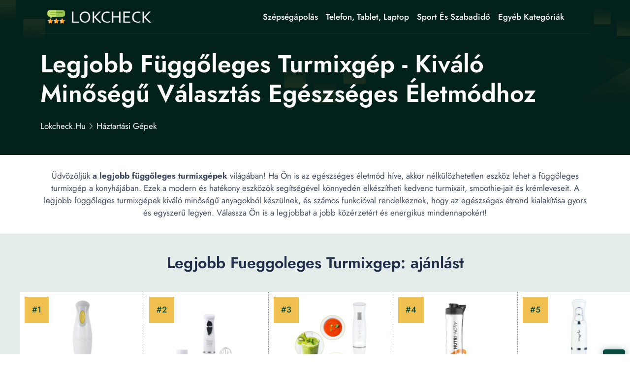

--- FILE ---
content_type: text/html; charset=UTF-8
request_url: https://lokcheck.hu/legjobb-fueggoleges-turmixgep/
body_size: 17350
content:
<!DOCTYPE html>
<html lang="hu">

<head>
    <!-- required meta -->
    <meta charset="UTF-8">
    <meta http-equiv="X-UA-Compatible" content="IE=edge">
    <meta name="viewport" content="width=device-width, initial-scale=1.0">
    <!-- #favicon -->
    <link rel="shortcut icon" href="/favicon.ico" type="image/x-icon">
    <link rel="preload" href="/assets/fonts/bootstrap-iconse52a.woff2?1fa40e8900654d2863d011707b9fb6f2" as="font" type="font/woff2" crossorigin>
    <link rel="preload" href="/assets/fonts/92zatBhPNqw73oDd4iYl.woff2" as="font" type="font/woff2" crossorigin>
    <link rel="preload" href="/assets/fonts/92zatBhPNqw73ord4iYl.woff2" as="font" type="font/woff2" crossorigin>
    <link rel="preload" href="/assets/fonts/92zatBhPNqw73oTd4g.woff2" as="font" type="font/woff2" crossorigin>

         <script async src="https://pagead2.googlesyndication.com/pagead/js/adsbygoogle.js?client=ca-pub-5557702072593151"
     crossorigin="anonymous"></script>
     
        <link rel="stylesheet" href="/assets/css/stylenew.css">
    <script>
      var marketplusGclidCookieTime = 72; // How many hours will the cookie with the specific gclid last

      function marketPlusSetCookie(cname, cvalue, exhours) {
        const d = new Date();
        d.setTime(d.getTime() + (exhours*60*60*1000));
        let expires = "expires="+ d.toUTCString();
        document.cookie = cname + "=" + cvalue + ";" + expires + ";path=/";
      }

      function marketPlusGetParam(p){
        var match = RegExp('[?&]' + p + '=([^&]*)').exec(window.location.search);
        return match && decodeURIComponent(match[1].replace(/\+/g, ' '));
      }

      function marketPlusGetCookie(cname) {
        let name = cname + "=";
        let decodedCookie = decodeURIComponent(document.cookie);
        let ca = decodedCookie.split(';');
        for(let i = 0; i <ca.length; i++) {
          let c = ca[i];
          while (c.charAt(0) == ' ') {
            c = c.substring(1);
          }
          if (c.indexOf(name) == 0) {
            return c.substring(name.length, c.length);
          }
        }
        return false;
      }

      var marketPlusGclidCookie = false; // Do not change it
      if(marketPlusGetParam('gclid'))
      { 
        marketPlusGclidCookie = marketPlusGetParam('gclid');
        marketPlusSetCookie('marketPlusGclidCookie', marketPlusGclidCookie, marketplusGclidCookieTime);
      }
      else
      {
        marketPlusGclidCookie = marketPlusGetCookie('marketPlusGclidCookie');
      }


  
    /* Script for form ends here */


</script>    <title>🥇 Legjobb függőleges turmixgép - Kiváló minőségű választás egészséges életmódhoz</title>
    <meta name="keywords" content="">
    <meta name="description" content="⭐ Fedezze fel a legjobb függőleges turmixgépek kínálatát! Válassza a legmegfelelőbbet az egészséges életmód támogatásához és könnyű használhatóságához. ⭕">
    <meta name="robots" content="index,follow,noodp">
    <link rel="canonical" href="https://lokcheck.hu/legjobb-fueggoleges-turmixgep/">


      <meta property="og:title" content="Legjobb függőleges turmixgép - Kiváló minőségű választás egészséges életmódhoz">
      <meta property="og:description" content="Fedezze fel a legjobb függőleges turmixgépek kínálatát! Válassza a legmegfelelőbbet az egészséges életmód támogatásához és könnyű használhatóságához.">
      <meta property="og:image" content="https://static.lokcheck.hu/wp-content/uploads/2024/03/res_5debe2187f1f476e53113941408e0c58.jpg">
      <meta property="og:url" content="https://lokcheck.hu/legjobb-fueggoleges-turmixgep/">
      <!-- Twitter Card data -->
      <meta name="twitter:card" content="summary_large_image">
      <meta name="twitter:title" content="Legjobb függőleges turmixgép - Kiváló minőségű választás egészséges életmódhoz">
      <meta name="twitter:description" content="Fedezze fel a legjobb függőleges turmixgépek kínálatát! Válassza a legmegfelelőbbet az egészséges életmód támogatásához és könnyű használhatóságához.">
      <meta name="twitter:image" content="https://static.lokcheck.hu/wp-content/uploads/2024/03/res_5debe2187f1f476e53113941408e0c58.jpg">

          <script type="application/ld+json">{
      "@context": "https://schema.org",
      "@type": "Article",
      "headline": "Legjobb függőleges turmixgép - Kiváló minőségű választás egészséges életmódhoz",
      "url": "https://lokcheck.hu/legjobb-fueggoleges-turmixgep/",
      "image": [
        "https://static.lokcheck.hu/wp-content/uploads/2024/03/res_5debe2187f1f476e53113941408e0c58.jpg"
      ],
      "author": {
        "@type": "Person",
        "name": "Razvan Pepelea",
          "image": "https://static.lokcheck.hu/wp-content/uploads/2023/12/Razvan.png",
          "jobTitle":"Autor Kritikus: Technológia, Táplálkozás, Szabadtéri Tevékenységek",
          "worksFor": {
            "@type": "Organization",
            "name": "lokcheck.hu"
          },
          "sameAs": [
            "https://www.linkedin.com/in/pepelea-razvan-58100842/"
          ],



        "url": "https://lokcheck.hu/autor/razvan-pepelea/"
      },
      "publisher": {
        "@type": "Organization",
        "name": "lokcheck.hu",
                "logo": {
              "@type": "ImageObject",
              "url": "https://lokcheck.hu/assets/images/lokcheck.hu.png"
        }
              },
      "datePublished": "2024-03-11T11:32:59+02:00",
      "dateModified": "2024-03-11T11:32:59+02:00",
      "description": "Fedezze fel a legjobb függőleges turmixgépek kínálatát! Válassza a legmegfelelőbbet az egészséges életmód támogatásához és könnyű használhatóságához.",
      "mainEntityOfPage": {
        "@type": "WebPage",
        "@id": "https://lokcheck.hu/legjobb-fueggoleges-turmixgep/"
      }
    }
    </script>


</head>

<body>
        <!--header-section start-->
    <header class="header-section supermenu" id="supermenu">
        <div class="container">
            <div class="row">
                <div class="col-12">
                    <nav class="navbar navbar-expand-xl nav-shadow" id="#navbar">
                        <a class="navbar-brand" href="/"><img width="400" height="48" src="/assets/images/lokcheck.hu.png" class="logo" alt="lokcheck.hu"></a>
                        <button class="navbar-toggler" name="A menü" aria-label="A menü" data-bs-toggle="offcanvas" data-bs-target="#offcanvasRight" aria-controls="offcanvasRight">
                            <i class="bi bi-list"></i>
                        </button>

                        <div class="collapse navbar-collapse ms-auto " id="navbar-content">
                            <div class="main-menu">
                                <ul class="navbar-nav mb-lg-0 mx-auto">
                             
                                                                            <li class="nav-item dropdown">
                                            <a class="nav-link" title="Szépségápolás" href="https://lokcheck.hu/szepsegapolas/" > Szépségápolás </a>
                                                                                             <ul class="dropdown-menu">
                                                   
                                                                                                             <li><a title="Divat, ékszerek és kiegészítők" href="https://lokcheck.hu/divat-ekszerek-es-kiegeszitok/">Divat, ékszerek és kiegészítők</a></li>
                                                                                                    </ul>
                                                                                    </li> 
                                                                     
                                                                            <li class="nav-item dropdown">
                                            <a class="nav-link" title="Telefon, Tablet, Laptop" href="https://lokcheck.hu/telefon-tablet-laptop/" > Telefon, Tablet, Laptop </a>
                                                                                             <ul class="dropdown-menu">
                                                   
                                                                                                             <li><a title="Számítástechnika" href="https://lokcheck.hu/szamitastechnika/">Számítástechnika</a></li>
                                                                                                    </ul>
                                                                                    </li> 
                                                                     
                                                                            <li class="nav-item dropdown">
                                            <a class="nav-link" title="Sport és szabadidő" href="https://lokcheck.hu/sport-es-szabadido/" > Sport és szabadidő </a>
                                                                                             <ul class="dropdown-menu">
                                                   
                                                                                                             <li><a title="Könyvek, Filmek és Irodaszerek" href="https://lokcheck.hu/koenyvek-filmek-es-irodaszerek/">Könyvek, Filmek és Irodaszerek</a></li>
                                                                                                            <li><a title="Önvédelmi eszközök" href="https://lokcheck.hu/oenvedelmi-eszkoezoek/">Önvédelmi eszközök</a></li>
                                                                                                    </ul>
                                                                                    </li> 
                                                                     
                                                                            <li class="nav-item dropdown">
                                            <a class="nav-link" title="Egyéb kategóriák" href="#" > Egyéb kategóriák </a>
                                                                                             <ul class="dropdown-menu">
                                                   
                                                                                                             <li><a title="Autó- és motor felszerelések" href="https://lokcheck.hu/auto-es-motor-felszerelesek/">Autó- és motor felszerelések</a></li>
                                                                                                            <li><a title="Fotó-Videó, Okos eszközök" href="https://lokcheck.hu/foto-video-okos-eszkoezoek/">Fotó-Videó, Okos eszközök</a></li>
                                                                                                            <li><a title="TV és szórakozás" href="https://lokcheck.hu/tv-es-szorakozas/">TV és szórakozás</a></li>
                                                                                                            <li><a title="Háztartási gépek" href="https://lokcheck.hu/haztartasi-gepek/">Háztartási gépek</a></li>
                                                                                                            <li><a title="Játékok, Baba, Mama" href="https://lokcheck.hu/jatekok-baba-mama/">Játékok, Baba, Mama</a></li>
                                                                                                            <li><a title="Otthon, barkács, kert" href="https://lokcheck.hu/otthon-barkacs-kert/">Otthon, barkács, kert</a></li>
                                                                                                            <li><a title="Szupermarket" href="https://lokcheck.hu/szupermarket/">Szupermarket</a></li>
                                                                                                    </ul>
                                                                                    </li> 
                                                                     
                                                                     
                                                                     
                                                                     
                                                                     
                                                                     
                                                                     
                                                                     
                                                                     
                                                                     
                                                                     
                                                                     
                                                                     
                                                                     
                                                                     
                                                                     
                                                                     
                                                                     


                                </ul>
                               
                            </div>
                        </div>
                    </nav>
                </div>
            </div>
        </div>
    </header>
        <!-- Offcanvas More info-->
    <div class="offcanvas offcanvas-end " tabindex="-1" id="offcanvasRight">
        <div class="offcanvas-body custom-nevbar">
            <div class="row">
                <div class="col-md-7 col-xl-8">
                    <div class="custom-nevbar__left">
                        <button type="button" class="close-icon d-md-none ms-auto" data-bs-dismiss="offcanvas" aria-label="Close"><i class="bi bi-x"></i></button>
                        <ul class="custom-nevbar__nav mb-lg-0">
                             
                            
                                 
                                    <li class="menu_item dropdown">
                                        <a class="menu_link    dropdown-toggle" title="" href=""  role="button" data-bs-toggle="dropdown" aria-expanded="false"  > Szépségápolás </a>
                                                                                    <ul class="dropdown-menu">
                                                                                                    <li><a title="Szépségápolás" class="dropdown-item" href="https://lokcheck.hu/szepsegapolas/">Szépségápolás</a></li>
                                                                                                    <li><a title="Divat, ékszerek és kiegészítők" class="dropdown-item" href="https://lokcheck.hu/divat-ekszerek-es-kiegeszitok/">Divat, ékszerek és kiegészítők</a></li>
                                                                                            </ul>
                                                                            </li>
                                                              
                                 
                                    <li class="menu_item dropdown">
                                        <a class="menu_link    dropdown-toggle" title="" href=""  role="button" data-bs-toggle="dropdown" aria-expanded="false"  > Telefon, Tablet, Laptop </a>
                                                                                    <ul class="dropdown-menu">
                                                                                                    <li><a title="Telefon, Tablet, Laptop" class="dropdown-item" href="https://lokcheck.hu/telefon-tablet-laptop/">Telefon, Tablet, Laptop</a></li>
                                                                                                    <li><a title="Számítástechnika" class="dropdown-item" href="https://lokcheck.hu/szamitastechnika/">Számítástechnika</a></li>
                                                                                            </ul>
                                                                            </li>
                                                              
                                 
                                    <li class="menu_item dropdown">
                                        <a class="menu_link    dropdown-toggle" title="" href=""  role="button" data-bs-toggle="dropdown" aria-expanded="false"  > Sport és szabadidő </a>
                                                                                    <ul class="dropdown-menu">
                                                                                                    <li><a title="Sport és szabadidő" class="dropdown-item" href="https://lokcheck.hu/sport-es-szabadido/">Sport és szabadidő</a></li>
                                                                                                    <li><a title="Könyvek, Filmek és Irodaszerek" class="dropdown-item" href="https://lokcheck.hu/koenyvek-filmek-es-irodaszerek/">Könyvek, Filmek és Irodaszerek</a></li>
                                                                                                    <li><a title="Önvédelmi eszközök" class="dropdown-item" href="https://lokcheck.hu/oenvedelmi-eszkoezoek/">Önvédelmi eszközök</a></li>
                                                                                            </ul>
                                                                            </li>
                                                              
                                 
                                    <li class="menu_item dropdown">
                                        <a class="menu_link    dropdown-toggle" title="" href=""  role="button" data-bs-toggle="dropdown" aria-expanded="false"  > Egyéb kategóriák </a>
                                                                                    <ul class="dropdown-menu">
                                                                                                    <li><a title="Autó- és motor felszerelések" class="dropdown-item" href="https://lokcheck.hu/auto-es-motor-felszerelesek/">Autó- és motor felszerelések</a></li>
                                                                                                    <li><a title="Fotó-Videó, Okos eszközök" class="dropdown-item" href="https://lokcheck.hu/foto-video-okos-eszkoezoek/">Fotó-Videó, Okos eszközök</a></li>
                                                                                                    <li><a title="TV és szórakozás" class="dropdown-item" href="https://lokcheck.hu/tv-es-szorakozas/">TV és szórakozás</a></li>
                                                                                                    <li><a title="Háztartási gépek" class="dropdown-item" href="https://lokcheck.hu/haztartasi-gepek/">Háztartási gépek</a></li>
                                                                                                    <li><a title="Játékok, Baba, Mama" class="dropdown-item" href="https://lokcheck.hu/jatekok-baba-mama/">Játékok, Baba, Mama</a></li>
                                                                                                    <li><a title="Otthon, barkács, kert" class="dropdown-item" href="https://lokcheck.hu/otthon-barkacs-kert/">Otthon, barkács, kert</a></li>
                                                                                                    <li><a title="Szupermarket" class="dropdown-item" href="https://lokcheck.hu/szupermarket/">Szupermarket</a></li>
                                                                                            </ul>
                                                                            </li>
                                                              
                                                             
                                                             
                                                             
                                                             
                                                             
                                                             
                                                             
                                                             
                                                             
                                                             
                                                             
                                                             
                                                             
                                                             
                                                             
                                                             
                                                             


                        </ul>
                    </div>
                </div>
                            </div>
        </div>
    </div>
    <!-- header-section end -->

        <!-- Banner Start -->


    <main>
        <article>
            <section class="banner">
                <div class="container ">
                    <div class="row gy-4 gy-sm-0 align-items-center">
                        <div class="col-12 col-sm-12">
                            <div class="banner__content">
                                <h1 class="banner__title display-4  ">Legjobb Függőleges Turmixgép - Kiváló Minőségű Választás Egészséges életmódhoz</h1> 
                                <nav aria-label="breadcrumb">
                                    <ol class="breadcrumb"  itemscope itemtype="https://schema.org/BreadcrumbList">
                                        <li itemprop="itemListElement" itemscope
                  itemtype="https://schema.org/ListItem" class="breadcrumb-item"><a itemprop="item" title="lokcheck.hu" href="//lokcheck.hu"><span itemprop="name">lokcheck.hu</span></a><meta itemprop="position" content="1" /></li>


                                                                                    <li class="breadcrumb-item" itemprop="itemListElement" itemscope
                  itemtype="https://schema.org/ListItem" ><a  itemprop="item" title="Háztartási gépek" href="https://lokcheck.hu/haztartasi-gepek/"><span itemprop="name">Háztartási gépek</span></a>  <meta itemprop="position" content="2" /></li>                                                                           </ol>
                                </nav>
                            </div>
                        </div>
                       
                    </div>
                </div>
            </section>
            <!-- Banner End -->
         
            <div class="container">
                <div class="row justify-content-center">
                        <div class="col-12 col-lg-12 col-xxl-12">
                            <div class="section__header">
                                <p class="section__header-content  "> Üdvözöljük <strong>a legjobb függőleges turmixgépek</strong> világában! Ha Ön is az egészséges életmód híve, akkor nélkülözhetetlen eszköz lehet a függőleges turmixgép a konyhájában. Ezek a modern és hatékony eszközök segítségével könnyedén elkészítheti kedvenc turmixait, smoothie-jait és krémleveseit. A legjobb függőleges turmixgépek kiváló minőségű anyagokból készülnek, és számos funkcióval rendelkeznek, hogy az egészséges étrend kialakítása gyors és egyszerű legyen. Válassza Ön is a legjobbat a jobb közérzetért és energikus mindennapokért!</p>
                            </div>
                        </div>
                    </div>
            </div>
          

            <!-- DE COPIAT TABEL -->
        <section class="zLoanComparison">

        <h2>Legjobb Fueggoleges Turmixgep: ajánlást</h2> 

            <div class="zWrap">

      
                                   <div class="zCard">


                    <div class="zImgWrap"   >
                        <img  loading="lazy" width="250" height="250"      data-src="https://static.lokcheck.hu/wp-content/uploads/2024/03/res_21f3c88347f1a826611eaa4da647daa0.jpg" alt="Függőleges turmixgép Rosberg R51112C, 180 W, 1 sebesség, rozsdamentes acél penge, kivehető, fehér/sárga">
                                                </div>

                    <div class="zTitle">
                        <h3 data-height>Függőleges Turmixgép Rosberg R51112C, 180 W, 1 Sebesség, Rozsdamentes Acél Penge, Kivehető, Fehér/sárga</h3>
                    </div>

                    <div class="zRating">
                        <p class="supercard-rating">Scor: 4.6 <span></span></p>
                        <div class="star_review">
                            <i class="bi bi-star-fill star-active"></i>
                            <i class="bi bi-star-fill star-active"></i>
                            <i class="bi bi-star-fill star-active"></i>
                            <i class="bi bi-star-fill star-active"></i>
                            <i class="bi bi-star-half star-active"></i>
                        </div>
                    </div>

                                         <div class="zSpecs">
                        <ul data-height>
                                                             <li><i class="bi bi-check2-circle"></i> Használat: Háztartási</li>
                                                            <li><i class="bi bi-check2-circle"></i> Terméktípus: Turmixgép</li>
                                                            <li><i class="bi bi-check2-circle"></i> Vezérlőpanel típusa: Mechanikus</li>
                                
                        </ul>
                    </div>
                      

                                            <div class="zVerifica">
                            <div  class="zVerificaInner" data-height>
                              <a target="_blank" href="/go?kw=a+legjobb+f%C3%BCgg%C5%91leges+turmixg%C3%A9pek&u=https%3A%2F%2Fwww.emag.hu%2Ffuggoleges-turmixgep-rosberg-180-w-1-sebesseg-rozsdamentes-acel-penge-kiveheto-feher-sarga-r51112c%2Fpd%2FD8LMR9MBM%2F" rel="nofollow" class="w100 btn_theme">Ellenőrizze az árat<i class="bi bi-arrow-up-right"></i><span ></span></a>
                            
                            </div>

                        </div>

                    
                                           <div class="zProContra">
                            <input type="checkbox"  aria-label="Pro & Ellen">
                            <div class="pro">
                                <div  data-height>
                                    <span><i class="bi bi-check-circle-fill"></i>Pro</span>
                                    <ul>
                                                                                    <li><i class="bi bi-check2"></i>Kivehető keverőfej könnyíti a tisztítást és tárolást</li>
                                                                                    <li><i class="bi bi-check2"></i>Rozsdamentes acél forgó penge biztosítja a hatékony használatot</li>
                                                                                    <li><i class="bi bi-check2"></i>Felfüggesztésre tervezett vég növeli a funkcionalitást</li>
                                                                            </ul>
                                </div>
                            </div>
                                                          <div class="contra">
                                <span><i class="bi bi-x-circle-fill"></i>Ellen</span>
                                <ul>
                                                                            <li><i class="bi  bi-x-lg"></i>Kis kapacitású, csak 0 literes</li>
                                                                            <li><i class="bi  bi-x-lg"></i>Csak 1 sebességfokozat áll rendelkezésre</li>
                                                                    </ul>
                            </div>
                                                </div>
                    
                    <div class="zMore">
                        <a href="#fueggoleges-turmixgep-rosberg-r51112c-180-w-1-sebesseg-rozsdamentes-acel-penge-kiveheto-feher-sarga" class="btn_theme_more">Olvassa el a teljes értékelést</a>
                    </div>

                </div>


                                   <div class="zCard">


                    <div class="zImgWrap"   >
                        <img  loading="lazy" width="250" height="250"      data-src="https://static.lokcheck.hu/wp-content/uploads/2024/03/res_cbc790d1c162b7e868b72b688d577e2b.jpg" alt="Lexical LHB-1604, Függőleges turmixgép 4n1, rozsdamentes acél pengék, 2 sebesség, 500 W, fehér">
                                                </div>

                    <div class="zTitle">
                        <h3 data-height>Lexical LHB-1604, Függőleges Turmixgép 4n1, Rozsdamentes Acél Pengék, 2 Sebesség, 500 W, Fehér</h3>
                    </div>

                    <div class="zRating">
                        <p class="supercard-rating">Scor: 4.5 <span></span></p>
                        <div class="star_review">
                            <i class="bi bi-star-fill star-active"></i>
                            <i class="bi bi-star-fill star-active"></i>
                            <i class="bi bi-star-fill star-active"></i>
                            <i class="bi bi-star-fill star-active"></i>
                            <i class="bi bi-star-half star-active"></i>
                        </div>
                    </div>

                                         <div class="zSpecs">
                        <ul data-height>
                                                             <li><i class="bi bi-check2-circle"></i> Használat: Háztartási</li>
                                                            <li><i class="bi bi-check2-circle"></i> Terméktípus: Turmixgép Aprító Smoothie készítő</li>
                                                            <li><i class="bi bi-check2-circle"></i> Turmixgép típusa: Rögzített</li>
                                
                        </ul>
                    </div>
                      

                                            <div class="zVerifica">
                            <div  class="zVerificaInner" data-height>
                              <a target="_blank" href="/go?kw=a+legjobb+f%C3%BCgg%C5%91leges+turmixg%C3%A9pek&u=https%3A%2F%2Fwww.emag.hu%2Flexical-lhb-1604-fuggoleges-turmixgep-4n1-rozsdamentes-acel-pengek-2-sebesseg-500-w-feher-1604-39-whitee%2Fpd%2FD2131PMBM%2F" rel="nofollow" class="w100 btn_theme">Ellenőrizze az árat<i class="bi bi-arrow-up-right"></i><span ></span></a>
                            
                            </div>

                        </div>

                    
                                           <div class="zProContra">
                            <input type="checkbox"  aria-label="Pro & Ellen">
                            <div class="pro">
                                <div  data-height>
                                    <span><i class="bi bi-check-circle-fill"></i>Pro</span>
                                    <ul>
                                                                                    <li><i class="bi bi-check2"></i>Kiváló teljesítményű 500 W-os motor biztosítja a hatékony munkát</li>
                                                                                    <li><i class="bi bi-check2"></i>Rozsdamentes acél pengék garantálják a hosszú élettartamot és a hatékony aprítást</li>
                                                                                    <li><i class="bi bi-check2"></i>Két sebességfokozat lehetőséget ad a különböző textúrák elérésére</li>
                                                                            </ul>
                                </div>
                            </div>
                                                          <div class="contra">
                                <span><i class="bi bi-x-circle-fill"></i>Ellen</span>
                                <ul>
                                                                            <li><i class="bi  bi-x-lg"></i>Nem tartalmaz extra tartozékokat vagy speciális funkciókat</li>
                                                                            <li><i class="bi  bi-x-lg"></i>A fehér szín könnyen koszolódhat és megmutatja a szennyeződéseket</li>
                                                                    </ul>
                            </div>
                                                </div>
                    
                    <div class="zMore">
                        <a href="#lexical-lhb-1604-fueggoleges-turmixgep-4n1-rozsdamentes-acel-pengek-2-sebesseg-500-w-feher" class="btn_theme_more">Olvassa el a teljes értékelést</a>
                    </div>

                </div>


                                   <div class="zCard">


                    <div class="zImgWrap"   >
                        <img  loading="lazy" width="250" height="250"      data-src="https://static.lokcheck.hu/wp-content/uploads/2024/03/res_940d7ac1fb8fd1985ed7e4245ef1d1cc.jpg" alt="Függőleges botmixer, 300W, fehér">
                                                </div>

                    <div class="zTitle">
                        <h3 data-height>Függőleges Botmixer, 300W, Fehér</h3>
                    </div>

                    <div class="zRating">
                        <p class="supercard-rating">Scor: 4.4 <span></span></p>
                        <div class="star_review">
                            <i class="bi bi-star-fill star-active"></i>
                            <i class="bi bi-star-fill star-active"></i>
                            <i class="bi bi-star-fill star-active"></i>
                            <i class="bi bi-star-fill star-active"></i>
                            <i class="bi bi-star-half star-active"></i>
                        </div>
                    </div>

                                         <div class="zSpecs">
                        <ul data-height>
                                                             <li><i class="bi bi-check2-circle"></i> Használat: Háztartási</li>
                                                            <li><i class="bi bi-check2-circle"></i> Terméktípus: Smoothie készítő</li>
                                                            <li><i class="bi bi-check2-circle"></i> Turmixgép típusa: Kézi</li>
                                
                        </ul>
                    </div>
                      

                                            <div class="zVerifica">
                            <div  class="zVerificaInner" data-height>
                              <a target="_blank" href="/go?kw=a+legjobb+f%C3%BCgg%C5%91leges+turmixg%C3%A9pek&u=https%3A%2F%2Fwww.emag.hu%2Ffuggoleges-botmixer-300w-feher-rgp1402%2Fpd%2FD750C5MBM%2F" rel="nofollow" class="w100 btn_theme">Ellenőrizze az árat<i class="bi bi-arrow-up-right"></i><span ></span></a>
                            
                            </div>

                        </div>

                    
                                           <div class="zProContra">
                            <input type="checkbox"  aria-label="Pro & Ellen">
                            <div class="pro">
                                <div  data-height>
                                    <span><i class="bi bi-check-circle-fill"></i>Pro</span>
                                    <ul>
                                                                                    <li><i class="bi bi-check2"></i>Könnyen elkészíthető finom kreppésztát vagy koktélokat</li>
                                                                                    <li><i class="bi bi-check2"></i>Energiatakarékos 300 W-os motor</li>
                                                                                    <li><i class="bi bi-check2"></i>Rozsdamentes acél lapátok hatékony és csendes használatot biztosítanak</li>
                                                                            </ul>
                                </div>
                            </div>
                                                          <div class="contra">
                                <span><i class="bi bi-x-circle-fill"></i>Ellen</span>
                                <ul>
                                                                            <li><i class="bi  bi-x-lg"></i>Lehetne nagyobb kapacitású</li>
                                                                            <li><i class="bi  bi-x-lg"></i>Csak 1 sebességfokozat áll rendelkezésre</li>
                                                                    </ul>
                            </div>
                                                </div>
                    
                    <div class="zMore">
                        <a href="#fueggoleges-botmixer-300w-feher" class="btn_theme_more">Olvassa el a teljes értékelést</a>
                    </div>

                </div>


                                   <div class="zCard">


                    <div class="zImgWrap"   >
                        <img  loading="lazy" width="250" height="250"      data-src="https://static.lokcheck.hu/wp-content/uploads/2024/03/res_09d63f8304663ac784060703994877bf.jpg" alt="SOGO BAT-SS-5515-O függőleges turmixgép hordozható tálal, 350 W, rozsdamentes acél pengék, edény űrtartalma 600 ml, fehér/narancs">
                                                </div>

                    <div class="zTitle">
                        <h3 data-height>SOGO BAT-SS-5515-O Függőleges Turmixgép Hordozható Tálal, 350 W, Rozsdamentes Acél Pengék, Edény űrtartalma 600 Ml, Fehér/narancs</h3>
                    </div>

                    <div class="zRating">
                        <p class="supercard-rating">Scor: 4.3 <span></span></p>
                        <div class="star_review">
                            <i class="bi bi-star-fill star-active"></i>
                            <i class="bi bi-star-fill star-active"></i>
                            <i class="bi bi-star-fill star-active"></i>
                            <i class="bi bi-star-fill star-active"></i>
                            <i class="bi bi-star-half star-active"></i>
                        </div>
                    </div>

                                         <div class="zSpecs">
                        <ul data-height>
                                                             <li><i class="bi bi-check2-circle"></i> Használat: Háztartási</li>
                                                            <li><i class="bi bi-check2-circle"></i> Terméktípus: Turmixgép</li>
                                                            <li><i class="bi bi-check2-circle"></i> Turmixgép típusa: Kézi</li>
                                
                        </ul>
                    </div>
                      

                                            <div class="zVerifica">
                            <div  class="zVerificaInner" data-height>
                              <a target="_blank" href="/go?kw=a+legjobb+f%C3%BCgg%C5%91leges+turmixg%C3%A9pek&u=https%3A%2F%2Fwww.emag.hu%2Fsogo-fuggoleges-turmixgep-hordozhato-talal-350-w-rozsdamentes-acel-pengek-edeny-urtartalma-600-ml-feher-narancs-bat-ss-5515-o%2Fpd%2FD02KNGMBM%2F" rel="nofollow" class="w100 btn_theme">Ellenőrizze az árat<i class="bi bi-arrow-up-right"></i><span ></span></a>
                            
                            </div>

                        </div>

                    
                                           <div class="zProContra">
                            <input type="checkbox"  aria-label="Pro & Ellen">
                            <div class="pro">
                                <div  data-height>
                                    <span><i class="bi bi-check-circle-fill"></i>Pro</span>
                                    <ul>
                                                                                    <li><i class="bi bi-check2"></i>Kiváló minőségű rozsdamentes acél pengék</li>
                                                                                    <li><i class="bi bi-check2"></i>Hordozható tégely, amely palackként is használható az edények szállítására</li>
                                                                                    <li><i class="bi bi-check2"></i>350 W-os nagy teljesítményű motor</li>
                                                                            </ul>
                                </div>
                            </div>
                                                          <div class="contra">
                                <span><i class="bi bi-x-circle-fill"></i>Ellen</span>
                                <ul>
                                                                            <li><i class="bi  bi-x-lg"></i>Csak 1 sebesség fokozat áll rendelkezésre</li>
                                                                    </ul>
                            </div>
                                                </div>
                    
                    <div class="zMore">
                        <a href="#sogo-bat-ss-5515-o-fueggoleges-turmixgep-hordozhato-talal-350-w-rozsdamentes-acel-pengek-edeny-urtartalma-600-ml-feher-narancs" class="btn_theme_more">Olvassa el a teljes értékelést</a>
                    </div>

                </div>


                                   <div class="zCard">


                    <div class="zImgWrap"   >
                        <img  loading="lazy" width="250" height="250"      data-src="https://static.lokcheck.hu/wp-content/uploads/2024/03/res_5debe2187f1f476e53113941408e0c58.jpg" alt="MYRIA MY4021 függőleges keverő, 2 fokozat, 600W">
                                                </div>

                    <div class="zTitle">
                        <h3 data-height>MYRIA MY4021 Függőleges Keverő, 2 Fokozat, 600W</h3>
                    </div>

                    <div class="zRating">
                        <p class="supercard-rating">Scor: 4.2 <span></span></p>
                        <div class="star_review">
                            <i class="bi bi-star-fill star-active"></i>
                            <i class="bi bi-star-fill star-active"></i>
                            <i class="bi bi-star-fill star-active"></i>
                            <i class="bi bi-star-fill star-active"></i>
                            <i class="bi bi-star-half star-active"></i>
                        </div>
                    </div>

                                         <div class="zSpecs">
                        <ul data-height>
                                                             <li><i class="bi bi-check2-circle"></i> Használat: Háztartási</li>
                                                            <li><i class="bi bi-check2-circle"></i> Terméktípus: Aprító</li>
                                                            <li><i class="bi bi-check2-circle"></i> Vezérlőpanel típusa: Mechanikus</li>
                                
                        </ul>
                    </div>
                      

                                            <div class="zVerifica">
                            <div  class="zVerificaInner" data-height>
                              <a target="_blank" href="/go?kw=a+legjobb+f%C3%BCgg%C5%91leges+turmixg%C3%A9pek&u=https%3A%2F%2Fwww.emag.hu%2Fmyria-fuggoleges-kevero-2-fokozat-600w-my4021%2Fpd%2FD32F9SMBM%2F" rel="nofollow" class="w100 btn_theme">Ellenőrizze az árat<i class="bi bi-arrow-up-right"></i><span ></span></a>
                            
                            </div>

                        </div>

                    
                                           <div class="zProContra">
                            <input type="checkbox"  aria-label="Pro & Ellen">
                            <div class="pro">
                                <div  data-height>
                                    <span><i class="bi bi-check-circle-fill"></i>Pro</span>
                                    <ul>
                                                                                    <li><i class="bi bi-check2"></i>Erős 600W teljesítmény a hatékony aprításhoz, keveréshez és pürésítéshez</li>
                                                                                    <li><i class="bi bi-check2"></i>Két sebességfokozat lehetőséget biztosít a felhasználónak a kívánt állag elérésére</li>
                                                                                    <li><i class="bi bi-check2"></i>Fehér színével stílusos kiegészítője lehet a konyhának</li>
                                                                            </ul>
                                </div>
                            </div>
                                                          <div class="contra">
                                <span><i class="bi bi-x-circle-fill"></i>Ellen</span>
                                <ul>
                                                                            <li><i class="bi  bi-x-lg"></i>Nem rendelkezik automatikus programokkal, ami más felhasználóknak kényelmesebb lehet</li>
                                                                    </ul>
                            </div>
                                                </div>
                    
                    <div class="zMore">
                        <a href="#myria-my4021-fueggoleges-kevero-2-fokozat-600w" class="btn_theme_more">Olvassa el a teljes értékelést</a>
                    </div>

                </div>


                   




            </div>

        </section>
        <!-- End: De COPIAT TABEL -->


        <section id="stickyproduct" class="notvisible">
	
	<div class="container">
		
		<div class="row">
			
				<div class="col-12 col-xl-8 order-1 order-xl-0">
					
					<div class="affiliatebar">
		
						<span class="affiliatetitle">Set Mobilier De Gradina DeHome MG600, Canapea, Fotolii Si Masuta Incluse</span>
						<span class="affiliaterating">
								
								<div class="zRating">
			                        <div class="star_review">
			                            <i class="bi bi-star-fill star-active"></i>
			                            <i class="bi bi-star-fill star-active"></i>
			                            <i class="bi bi-star-fill star-active"></i>
			                            <i class="bi bi-star-fill star-active"></i>
			                            <i class="bi bi-star-half star-active"></i>
			                        </div>
			                    </div>

						</span>
						<span class="affiliatebutton">
							
							<a target="_blank" href="/go?u=https%3A%2F%2Fwww.emag.ro%[base64]%2Fpd%2FDXDZWGMBM%2F" rel="nofollow" class="btn_theme">Verifica Pretul <i class="bi bi-arrow-up-right"></i><span style="top: 34.7344px; left: 193.203px;"></span></a>

						</span>

					</div>


				</div>

				<div class="col-12 col-xl-4 btn_sticky">
					
					<div class="affiliatesidebar">
						


					</div>

				</div>

		</div>


	</div>


</section>

<style type="text/css">

.affiliatetitle {
    flex-grow: 1;
    line-height: 54px;
    margin-right: 15px;
    white-space: nowrap;
    margin-left: 15px;
    overflow: hidden;
    text-overflow: ellipsis;
}
.affiliatebar {background-color:#000;  overflow: hidden;   color:#fff; display: flex;   justify-content: space-between;     border-radius: 0 0 16px 16px; }
.notvisible {
    visibility: hidden;
    /* Other styles */
}
.notvisible .affiliatebutton {  display:none !important }
@media (max-width: 768px){
	.affiliatebar  { padding: 10px;}
	#stickyproduct .row, .affiliatebar  { display:block; }
	.affiliaterating .star_review { padding:0 !important }
	.affiliatetitle { margin-right:0; margin-left:0;     display: block;
    padding-right: 45px; line-height:30px }
	.affiliatebutton i{ font-size:22px; }
	.affiliatebutton a { padding:10px !important; }
	.affiliatebutton { position:absolute; right:25px; top:15px }
}


.affiliatebutton a { margin-top:0px !important }
.affiliaterating .star_review {     padding: 15px 5px; }
#stickyproduct { 
		position: fixed;
	    top: 0;
	    left: 0;
	    z-index: 2;
	    right: 0;

 }
</style>


            <!-- loan-reviews-details start -->
            <section class="reviews-details section" id="article-content">
                <div class="container ">
                    <div class="row">
                        <div class="col-12 col-xl-8 order-1 order-xl-0">
                            <div class="reviews-details__area">

                                

                                        <!-- PRODUCT -->
                                        <div class="reviews-details__part pagecontent" id="fueggoleges-turmixgep-rosberg-r51112c-180-w-1-sebesseg-rozsdamentes-acel-penge-kiveheto-feher-sarga"  itemscope itemtype="https://schema.org/Product">
                                            <div class="prize-card-subtitle">#1</div>
                                            <div class="loan-reviews loan-reviews--secondary">
                                                <div class="row justify-content-center">
                                                    <div class="col-12">
                                                        <div class="d-flex flex-column gap-4">
                                                            <div class="loan-reviews_card card  ">
                                                                <div class="loan-reviews__part-one">
                                                                    <div class="loan-reviews__thumb">
                                                                         <img loading="lazy" width="195"  height="195" itemprop="image"  data-src="https://static.lokcheck.hu/wp-content/uploads/2024/03/res_21f3c88347f1a826611eaa4da647daa0.jpg" alt="Függőleges turmixgép Rosberg R51112C, 180 W, 1 sebesség, rozsdamentes acél penge, kivehető, fehér/sárga">
                                                                    </div>
                                                                    <div class="loan-reviews__review"  itemprop="aggregateRating" itemscope itemtype="https://schema.org/AggregateRating">
                                                                        <meta itemprop="ratingValue" content="4.6">
                                                                        <meta itemprop="reviewCount" content="14">
                                                                        <p class="rating"> 4.6</p>
                                                                        <div class="d-flex gap-2 flex-column">
                                                                            <div class="star_review">
                                                                                <i class="bi bi-star-fill star-active"></i>
                                                                                <i class="bi bi-star-fill star-active"></i>
                                                                                <i class="bi bi-star-fill star-active"></i>
                                                                                <i class="bi bi-star-fill star-active"></i>
                                                                                <i class="bi bi-star-half star-active"></i>
                                                                            </div>
                                                                            <p class="fs-small">Átlagos vélemények</p>
                                                                        </div>
                                                                    </div>
                                                                </div>

                                                             
                                                                    <div class="reviews-heading">
                                                                        <h2 class="reviews-heading__title producttitle"  itemprop="name">Függőleges Turmixgép Rosberg R51112C, 180 W, 1 Sebesség, Rozsdamentes Acél Penge, Kivehető, Fehér/sárga</h2>
                                                                                                                                            </div>
                                                                                                                                                <div class="reviews-inner">
                                                                                <ul>
                                                                                                                                                                            <li><i class="bi bi-check2-circle"></i> Használat: Háztartási</li>
                                                                                                                                                                            <li><i class="bi bi-check2-circle"></i> Terméktípus: Turmixgép</li>
                                                                                                                                                                            <li><i class="bi bi-check2-circle"></i> Vezérlőpanel típusa: Mechanikus</li>
                                                                                                                                                                            <li><i class="bi bi-check2-circle"></i> Szín: Fehér</li>
                                                                                                                                                                            <li><i class="bi bi-check2-circle"></i> Teljesítmény: 180 W</li>
                                                                                                                                                                        
                                                                                </ul>
                                                                            </div>
                                                                                                                                         
                                                                      <div itemprop="offers" itemscope itemtype="http://schema.org/AggregateOffer" >

                                                                              <meta itemprop="offerCount" content="1"/>
                                                                             <meta itemprop="priceCurrency" content="HUF"/>

                                                   
                                                                         
                                                                                                                                                        <div itemprop="offers" itemscope itemtype="http://schema.org/Offer">
                                                                                    <a itemprop="url"  target="_blank" href="/go?kw=a+legjobb+f%C3%BCgg%C5%91leges+turmixg%C3%A9pek&u=https%3A%2F%2Fwww.emag.hu%2Ffuggoleges-turmixgep-rosberg-180-w-1-sebesseg-rozsdamentes-acel-penge-kiveheto-feher-sarga-r51112c%2Fpd%2FD8LMR9MBM%2F" rel="nofollow" class="btn_theme mt20 w100 ">Ellenőrizze az árat <i class="bi bi-arrow-up-right"></i><span></span></a>
                                                                                </div>
                                                                          

                                                                      </div>
                                                             
                                                            </div>
                                                        </div>
                                                    </div>
                                                </div>
                                            </div>






                                                                                            <div class="section__content  " >
                                                    <h2>Függőleges turmixgép Rosberg R51112C: A Top 5-be való felvétel okai</h2>

<p>A Rosberg R51112C függőleges turmixgép kiváló választás lehet minden háztartás számára, amely értékeli a hatékonyságot és a funkcionalitást. Ez a 180 W teljesítményű eszköz nem csupán egy egyszerű turmixgép, hanem egy sokoldalú segítőtárs a konyhai tevékenységek során.</p>

<h3>Teljesítmény és Funkcionalitás</h3>

<ul>
<li>A 180 W-os motor elegendő erőt biztosít a hatékony turmixoláshoz és őrléshez.</li>
<li>A kivehető rozsdamentes acél penge garantálja a tartósságot és a könnyű tisztíthatóságot.</li>
<li>Az egyetlen sebességfokozat egyszerű használatot tesz lehetővé, ideális mindennapi felhasználásra.</li>
</ul>

<h3>Különleges Tulajdonságok és Előnyök</h3>

<p>A Rosberg R51112C turmixgép kiemelkedik a versenytársak közül az alábbi tulajdonságoknak köszönhetően:</p>

<ul>
<li>A felfüggesztésre tervezett vég növeli a funkcionalitást és a konyhai munkafolyamatok hatékonyságát.</li>
<li>Az energiatakarékos motor csendes működést biztosít, ezáltal zavartalanul használható.</li>
<li>A kivehető keverőfej könnyű tisztíthatóságot és tárolást eredményez, így mindig higiénikus marad a készülék.</li>
</ul>

<h3>Alternatív Megoldások és Felhasználási Területek</h3>

<p>Bár a Rosberg R51112C kiváló választás lehet általános felhasználásra, érdemes figyelembe venni más lehetőségeket is. Például, ha nagyobb kapacitásra van szükség, akkor érdemes lehet egy nagyobb teljesítményű turmixgépet választani.</p>

<h3>Fejlesztések az Előző Verziókhoz Képest</h3>

<p>A Rosberg R51112C függőleges turmixgép egy modernizált változata az előző modelleknek. Az optimalizált rozsdamentes acél penge és az energiatakarékos motor jelentős fejlesztéseket képviselnek, amelyek még kényelmesebbé teszik a használatát.</p>                                                </div>
                                                                                        


                                                                                        <div class="zSpecificatii">
                                                <input type="checkbox" aria-label="Többet látni">
                                                <h3>Műszaki adatok</h3>
                                                <div class="tableWrap">
                                                    <table>
                                                        <tbody>
                                                                                                                            <tr>
                                                                    <td>Használat:</td>
                                                                    <td>Háztartási</td>
                                                                </tr>
                                                                                                                            <tr>
                                                                    <td>Terméktípus:</td>
                                                                    <td>Turmixgép</td>
                                                                </tr>
                                                                                                                            <tr>
                                                                    <td>Vezérlőpanel típusa:</td>
                                                                    <td>Mechanikus</td>
                                                                </tr>
                                                                                                                            <tr>
                                                                    <td>Szín:</td>
                                                                    <td>Fehér</td>
                                                                </tr>
                                                                                                                            <tr>
                                                                    <td>Teljesítmény:</td>
                                                                    <td>180 W</td>
                                                                </tr>
                                                                                                                            <tr>
                                                                    <td>Kapacitás:</td>
                                                                    <td>0 l</td>
                                                                </tr>
                                                                                                                            <tr>
                                                                    <td>Sebesség fokozatok:</td>
                                                                    <td>1</td>
                                                                </tr>
                                                                                                                            <tr>
                                                                    <td>Tulajdonság:</td>
                                                                    <td>Őrlés</td>
                                                                </tr>
                                                                                                                       
                                                        </tbody>
                                                    </table>
                                                </div>
                                            </div>
                                         
                                                                                            <div class="card pro__card  w100 db ">
                                                    <div class="pro__part w100 mb-4">
                                                        <h4 class="gap-6 mb-4"><i class="bi bi-check-circle-fill"></i> Pro</h4>
                                                        <ul>
                                                                                                                            <li><i class="bi bi-check2"></i>Kivehető keverőfej könnyíti a tisztítást és tárolást</li>
                                                                                                                            <li><i class="bi bi-check2"></i>Rozsdamentes acél forgó penge biztosítja a hatékony használatot</li>
                                                                                                                            <li><i class="bi bi-check2"></i>Felfüggesztésre tervezett vég növeli a funkcionalitást</li>
                                                                                                                            <li><i class="bi bi-check2"></i>Energiatakarékos motor, amely csendesen működik</li>
                                                                                                                    </ul>
                                                    </div>
                                                    <div class="pro__part free w100 pl-0">
                                                        <h4 class="gap-6 mb-4"><i class="bi bi-x-circle-fill"></i> Ellen</h4>
                                                        <ul>
                                                                                                                            <li><i class="bi  bi-x-lg"></i>Kis kapacitású, csak 0 literes</li>
                                                                                                                            <li><i class="bi  bi-x-lg"></i>Csak 1 sebességfokozat áll rendelkezésre</li>
                                                                                                                    </ul>
                                                    </div>
                                                </div>
                                                                                        




                                                                                             <a target="_blank" href="/go?kw=a+legjobb+f%C3%BCgg%C5%91leges+turmixg%C3%A9pek&u=https%3A%2F%2Fwww.emag.hu%2Ffuggoleges-turmixgep-rosberg-180-w-1-sebesseg-rozsdamentes-acel-penge-kiveheto-feher-sarga-r51112c%2Fpd%2FD8LMR9MBM%2F" rel="nofollow" class="btn_theme mb10">Ellenőrizze az árat<i class="bi bi-arrow-up-right"></i><span style="top: -2.72461px; left: 126px;"></span></a>
                                             















                                        </div>
                                        <!-- END PRODUCT -->


                                

                                        <!-- PRODUCT -->
                                        <div class="reviews-details__part pagecontent" id="lexical-lhb-1604-fueggoleges-turmixgep-4n1-rozsdamentes-acel-pengek-2-sebesseg-500-w-feher"  itemscope itemtype="https://schema.org/Product">
                                            <div class="prize-card-subtitle">#2</div>
                                            <div class="loan-reviews loan-reviews--secondary">
                                                <div class="row justify-content-center">
                                                    <div class="col-12">
                                                        <div class="d-flex flex-column gap-4">
                                                            <div class="loan-reviews_card card  ">
                                                                <div class="loan-reviews__part-one">
                                                                    <div class="loan-reviews__thumb">
                                                                         <img loading="lazy" width="195"  height="195" itemprop="image"  data-src="https://static.lokcheck.hu/wp-content/uploads/2024/03/res_cbc790d1c162b7e868b72b688d577e2b.jpg" alt="Lexical LHB-1604, Függőleges turmixgép 4n1, rozsdamentes acél pengék, 2 sebesség, 500 W, fehér">
                                                                    </div>
                                                                    <div class="loan-reviews__review"  itemprop="aggregateRating" itemscope itemtype="https://schema.org/AggregateRating">
                                                                        <meta itemprop="ratingValue" content="4.5">
                                                                        <meta itemprop="reviewCount" content="13">
                                                                        <p class="rating"> 4.5</p>
                                                                        <div class="d-flex gap-2 flex-column">
                                                                            <div class="star_review">
                                                                                <i class="bi bi-star-fill star-active"></i>
                                                                                <i class="bi bi-star-fill star-active"></i>
                                                                                <i class="bi bi-star-fill star-active"></i>
                                                                                <i class="bi bi-star-fill star-active"></i>
                                                                                <i class="bi bi-star-half star-active"></i>
                                                                            </div>
                                                                            <p class="fs-small">Átlagos vélemények</p>
                                                                        </div>
                                                                    </div>
                                                                </div>

                                                             
                                                                    <div class="reviews-heading">
                                                                        <h2 class="reviews-heading__title producttitle"  itemprop="name">Lexical LHB-1604, Függőleges Turmixgép 4n1, Rozsdamentes Acél Pengék, 2 Sebesség, 500 W, Fehér</h2>
                                                                                                                                            </div>
                                                                                                                                                <div class="reviews-inner">
                                                                                <ul>
                                                                                                                                                                            <li><i class="bi bi-check2-circle"></i> Használat: Háztartási</li>
                                                                                                                                                                            <li><i class="bi bi-check2-circle"></i> Terméktípus: Turmixgép Aprító Smoothie készítő</li>
                                                                                                                                                                            <li><i class="bi bi-check2-circle"></i> Turmixgép típusa: Rögzített</li>
                                                                                                                                                                            <li><i class="bi bi-check2-circle"></i> Tál anyaga: Műanyag</li>
                                                                                                                                                                            <li><i class="bi bi-check2-circle"></i> Pengék anyaga: Rozsdamentes acél</li>
                                                                                                                                                                        
                                                                                </ul>
                                                                            </div>
                                                                                                                                         
                                                                      <div itemprop="offers" itemscope itemtype="http://schema.org/AggregateOffer" >

                                                                              <meta itemprop="offerCount" content="1"/>
                                                                             <meta itemprop="priceCurrency" content="HUF"/>

                                                   
                                                                         
                                                                                                                                                        <div itemprop="offers" itemscope itemtype="http://schema.org/Offer">
                                                                                    <a itemprop="url"  target="_blank" href="/go?kw=a+legjobb+f%C3%BCgg%C5%91leges+turmixg%C3%A9pek&u=https%3A%2F%2Fwww.emag.hu%2Flexical-lhb-1604-fuggoleges-turmixgep-4n1-rozsdamentes-acel-pengek-2-sebesseg-500-w-feher-1604-39-whitee%2Fpd%2FD2131PMBM%2F" rel="nofollow" class="btn_theme mt20 w100 ">Ellenőrizze az árat <i class="bi bi-arrow-up-right"></i><span></span></a>
                                                                                </div>
                                                                          

                                                                      </div>
                                                             
                                                            </div>
                                                        </div>
                                                    </div>
                                                </div>
                                            </div>






                                                                                            <div class="section__content  " >
                                                    <h2>Lexical LHB-1604 Függőleges Turmixgép 4n1: Az Élvonalban</h2>

<p>A Lexical LHB-1604 függőleges turmixgép 4 az 1-ben kiváló választás, ha minőségi és sokoldalú konyhai eszközt keresel. Ezt a terméket az egyik legjobb 5 közé választottuk, és most eláruljuk, miért.</p>

<h3>Kiemelkedő Teljesítmény és Funkcionalitás</h3>
<ul>
<li>Rozsdamentes acél pengéi kiváló minőségű és hosszú élettartamú vágást biztosítanak.</li>
<li>500 W teljesítményével könnyedén megbirkózik a legkeményebb összetevőkkel is.</li>
<li>2 sebességfokozata lehetővé teszi az alkalmazkodást az adott felhasználási igényekhez.</li>
<li>1000 ml és 600 ml-es kancsóival kényelmesen elkészítheted a kívánt mennyiségű italt vagy ételt.</li>
</ul>

<h3>Különleges Tulajdonságok és Használati Módok</h3>
<p>Ez a turmixgép ideális választás turmixok, aprítás, smoothie-k, habverés, darálás és akár leveskészítés esetén is. A műanyag tál és rozsdamentes acél pengék biztosítják a higiénikus és hatékony használatot.</p>

<h3>Versenyképes Alternatívák</h3>
<p>Bár a Lexical LHB-1604 kiemelkedő teljesítményt nyújt, fontos megemlíteni, hogy a piacon számos más hasonló termék is található. Az alternatívák között érdemes figyelembe venni az egyes funkciókat, ár-érték arányt és felhasználási területeket.</p>

<h3>Fejlesztések az Előző Verziókhoz Képest</h3>
<p>Az előző verziókhoz képest a Lexical LHB-1604 jelentős fejlődésen ment keresztül a funkcionalitás és a kényelem terén. A csendes működés és a kifinomultabb design teszi még vonzóbbá ezt a terméket.</p>

<p>A Lexical LHB-1604 függőleges turmixgép 4 az 1-ben ideális választás a konyhai feladatok megkönnyítésére és a kreatív receptek elkészítésére. Ha minőségi és megbízható konyhai eszközt keresel, akkor ez a termék egyértelműen megállja a helyét a legjobbak között.</p>                                                </div>
                                                                                        


                                                                                        <div class="zSpecificatii">
                                                <input type="checkbox" aria-label="Többet látni">
                                                <h3>Műszaki adatok</h3>
                                                <div class="tableWrap">
                                                    <table>
                                                        <tbody>
                                                                                                                            <tr>
                                                                    <td>Használat:</td>
                                                                    <td>Háztartási</td>
                                                                </tr>
                                                                                                                            <tr>
                                                                    <td>Terméktípus:</td>
                                                                    <td>Turmixgép Aprító Smoothie készítő</td>
                                                                </tr>
                                                                                                                            <tr>
                                                                    <td>Turmixgép típusa:</td>
                                                                    <td>Rögzített</td>
                                                                </tr>
                                                                                                                            <tr>
                                                                    <td>Tál anyaga:</td>
                                                                    <td>Műanyag</td>
                                                                </tr>
                                                                                                                            <tr>
                                                                    <td>Pengék anyaga:</td>
                                                                    <td>Rozsdamentes acél</td>
                                                                </tr>
                                                                                                                            <tr>
                                                                    <td>Vezérlőpanel típusa:</td>
                                                                    <td>Mechanikus</td>
                                                                </tr>
                                                                                                                            <tr>
                                                                    <td>Szín:</td>
                                                                    <td>Fehér</td>
                                                                </tr>
                                                                                                                            <tr>
                                                                    <td>Teljesítmény:</td>
                                                                    <td>500 W</td>
                                                                </tr>
                                                                                                                            <tr>
                                                                    <td>Kapacitás:</td>
                                                                    <td>1000 ml 600 ml</td>
                                                                </tr>
                                                                                                                            <tr>
                                                                    <td>Sebesség fokozatok:</td>
                                                                    <td>2</td>
                                                                </tr>
                                                                                                                            <tr>
                                                                    <td>Tulajdonság:</td>
                                                                    <td>Őrlés Pürésítés Keverés Aprítás Habverő Darálás Leveskészítő</td>
                                                                </tr>
                                                                                                                       
                                                        </tbody>
                                                    </table>
                                                </div>
                                            </div>
                                         
                                                                                            <div class="card pro__card  w100 db ">
                                                    <div class="pro__part w100 mb-4">
                                                        <h4 class="gap-6 mb-4"><i class="bi bi-check-circle-fill"></i> Pro</h4>
                                                        <ul>
                                                                                                                            <li><i class="bi bi-check2"></i>Kiváló teljesítményű 500 W-os motor biztosítja a hatékony munkát</li>
                                                                                                                            <li><i class="bi bi-check2"></i>Rozsdamentes acél pengék garantálják a hosszú élettartamot és a hatékony aprítást</li>
                                                                                                                            <li><i class="bi bi-check2"></i>Két sebességfokozat lehetőséget ad a különböző textúrák elérésére</li>
                                                                                                                            <li><i class="bi bi-check2"></i>Csendes működésének köszönhetően nem zavarja a környezetet</li>
                                                                                                                            <li><i class="bi bi-check2"></i>Nagy űrtartalmú szakítókancsóval és aprítókancsóval rendelkezik</li>
                                                                                                                    </ul>
                                                    </div>
                                                    <div class="pro__part free w100 pl-0">
                                                        <h4 class="gap-6 mb-4"><i class="bi bi-x-circle-fill"></i> Ellen</h4>
                                                        <ul>
                                                                                                                            <li><i class="bi  bi-x-lg"></i>Nem tartalmaz extra tartozékokat vagy speciális funkciókat</li>
                                                                                                                            <li><i class="bi  bi-x-lg"></i>A fehér szín könnyen koszolódhat és megmutatja a szennyeződéseket</li>
                                                                                                                    </ul>
                                                    </div>
                                                </div>
                                                                                        




                                                                                             <a target="_blank" href="/go?kw=a+legjobb+f%C3%BCgg%C5%91leges+turmixg%C3%A9pek&u=https%3A%2F%2Fwww.emag.hu%2Flexical-lhb-1604-fuggoleges-turmixgep-4n1-rozsdamentes-acel-pengek-2-sebesseg-500-w-feher-1604-39-whitee%2Fpd%2FD2131PMBM%2F" rel="nofollow" class="btn_theme mb10">Ellenőrizze az árat<i class="bi bi-arrow-up-right"></i><span style="top: -2.72461px; left: 126px;"></span></a>
                                             















                                        </div>
                                        <!-- END PRODUCT -->


                                

                                        <!-- PRODUCT -->
                                        <div class="reviews-details__part pagecontent" id="fueggoleges-botmixer-300w-feher"  itemscope itemtype="https://schema.org/Product">
                                            <div class="prize-card-subtitle">#3</div>
                                            <div class="loan-reviews loan-reviews--secondary">
                                                <div class="row justify-content-center">
                                                    <div class="col-12">
                                                        <div class="d-flex flex-column gap-4">
                                                            <div class="loan-reviews_card card  ">
                                                                <div class="loan-reviews__part-one">
                                                                    <div class="loan-reviews__thumb">
                                                                         <img loading="lazy" width="195"  height="195" itemprop="image"  data-src="https://static.lokcheck.hu/wp-content/uploads/2024/03/res_940d7ac1fb8fd1985ed7e4245ef1d1cc.jpg" alt="Függőleges botmixer, 300W, fehér">
                                                                    </div>
                                                                    <div class="loan-reviews__review"  itemprop="aggregateRating" itemscope itemtype="https://schema.org/AggregateRating">
                                                                        <meta itemprop="ratingValue" content="4.4">
                                                                        <meta itemprop="reviewCount" content="12">
                                                                        <p class="rating"> 4.4</p>
                                                                        <div class="d-flex gap-2 flex-column">
                                                                            <div class="star_review">
                                                                                <i class="bi bi-star-fill star-active"></i>
                                                                                <i class="bi bi-star-fill star-active"></i>
                                                                                <i class="bi bi-star-fill star-active"></i>
                                                                                <i class="bi bi-star-fill star-active"></i>
                                                                                <i class="bi bi-star-half star-active"></i>
                                                                            </div>
                                                                            <p class="fs-small">Átlagos vélemények</p>
                                                                        </div>
                                                                    </div>
                                                                </div>

                                                             
                                                                    <div class="reviews-heading">
                                                                        <h2 class="reviews-heading__title producttitle"  itemprop="name">Függőleges Botmixer, 300W, Fehér</h2>
                                                                                                                                            </div>
                                                                                                                                                <div class="reviews-inner">
                                                                                <ul>
                                                                                                                                                                            <li><i class="bi bi-check2-circle"></i> Használat: Háztartási</li>
                                                                                                                                                                            <li><i class="bi bi-check2-circle"></i> Terméktípus: Smoothie készítő</li>
                                                                                                                                                                            <li><i class="bi bi-check2-circle"></i> Turmixgép típusa: Kézi</li>
                                                                                                                                                                            <li><i class="bi bi-check2-circle"></i> Tál anyaga: ABS</li>
                                                                                                                                                                            <li><i class="bi bi-check2-circle"></i> Pengék anyaga: Acél</li>
                                                                                                                                                                        
                                                                                </ul>
                                                                            </div>
                                                                                                                                         
                                                                      <div itemprop="offers" itemscope itemtype="http://schema.org/AggregateOffer" >

                                                                              <meta itemprop="offerCount" content="1"/>
                                                                             <meta itemprop="priceCurrency" content="HUF"/>

                                                   
                                                                         
                                                                                                                                                        <div itemprop="offers" itemscope itemtype="http://schema.org/Offer">
                                                                                    <a itemprop="url"  target="_blank" href="/go?kw=a+legjobb+f%C3%BCgg%C5%91leges+turmixg%C3%A9pek&u=https%3A%2F%2Fwww.emag.hu%2Ffuggoleges-botmixer-300w-feher-rgp1402%2Fpd%2FD750C5MBM%2F" rel="nofollow" class="btn_theme mt20 w100 ">Ellenőrizze az árat <i class="bi bi-arrow-up-right"></i><span></span></a>
                                                                                </div>
                                                                          

                                                                      </div>
                                                             
                                                            </div>
                                                        </div>
                                                    </div>
                                                </div>
                                            </div>






                                                                                            <div class="section__content  " >
                                                    <h2>Miért került ez a termék a top 5 listánkra?</h2>
<p>A „Függőleges botmixer, 300W, fehér” termék az egyik legkiemelkedőbb választásunk, mivel kiváló teljesítményt és praktikus funkciókat kínál a felhasználóknak. Ebben az áttekintésben részletesen kifejtjük, miért érdemes ezt a terméket figyelembe venni vásárlás előtt.</p>

<h3>Termékjellemzők és teljesítmény</h3>
<ul>
  <li>A 300W-os motorral ellátott turmixgép ideális választás smoothie-k, krémlevesek vagy más keverési feladatokhoz.</li>
  <li>Az ABS tál és az acél pengék biztosítják a tartósságot és hatékonyságot.</li>
  <li>A mechanikus vezérlőpanel egyszerűvé teszi a használatot, míg az ergonomikus fogantyú kényelmes fogást biztosít.</li>
</ul>

<h3>Különleges tulajdonságok és előnyök</h3>
<p>Ez a fejlett turmixgép lehetővé teszi könnyű kreppészta vagy koktél elkészítését. A 300W-os motor energiatakarékos és csendes működést biztosít. A rozsdamentes acél lapátok hatékony keverést eredményeznek, miközben könnyen tisztíthatók.</p>

<h3>Versenytársaktól való megkülönböztető jellemzők</h3>
<p>A „Függőleges botmixer, 300W, fehér” termék kiemelkedik a versenytársak közül a hatékony motorral, a kivehető turmixpálcával és az ergonomikus kialakítással. Ezek az elemek egyedivé teszik ezt a turmixgépet a piacon.</p>

<h3>Alternatívák és alkalmazhatóság</h3>
<p>Bár számos turmixgép létezik a piacon, ez a termék ideális választás smoothie-k, krémlevesek vagy más keverési feladatokhoz. Az egyszerű használat és a könnyű tisztíthatóság miatt sokféle felhasználási lehetőséget kínál.</p>

<h3>Termékfejlesztés és döntéshozatali tényezők</h3>
<p>A „Függőleges botmixer, 300W, fehér” folyamatos fejlesztésen ment keresztül az évek során, hogy megfeleljen a felhasználók igényeinek és elvárásainak. A tervezés során a funkcionalitás és a felhasználói élmény volt a fő szempont.</p>                                                </div>
                                                                                        


                                                                                        <div class="zSpecificatii">
                                                <input type="checkbox" aria-label="Többet látni">
                                                <h3>Műszaki adatok</h3>
                                                <div class="tableWrap">
                                                    <table>
                                                        <tbody>
                                                                                                                            <tr>
                                                                    <td>Használat:</td>
                                                                    <td>Háztartási</td>
                                                                </tr>
                                                                                                                            <tr>
                                                                    <td>Terméktípus:</td>
                                                                    <td>Smoothie készítő</td>
                                                                </tr>
                                                                                                                            <tr>
                                                                    <td>Turmixgép típusa:</td>
                                                                    <td>Kézi</td>
                                                                </tr>
                                                                                                                            <tr>
                                                                    <td>Tál anyaga:</td>
                                                                    <td>ABS</td>
                                                                </tr>
                                                                                                                            <tr>
                                                                    <td>Pengék anyaga:</td>
                                                                    <td>Acél</td>
                                                                </tr>
                                                                                                                            <tr>
                                                                    <td>Vezérlőpanel típusa:</td>
                                                                    <td>Mechanikus</td>
                                                                </tr>
                                                                                                                            <tr>
                                                                    <td>Szín:</td>
                                                                    <td>Fehér</td>
                                                                </tr>
                                                                                                                            <tr>
                                                                    <td>Teljesítmény:</td>
                                                                    <td>300 W</td>
                                                                </tr>
                                                                                                                            <tr>
                                                                    <td>Kapacitás:</td>
                                                                    <td>0 l</td>
                                                                </tr>
                                                                                                                            <tr>
                                                                    <td>Sebesség fokozatok:</td>
                                                                    <td>1</td>
                                                                </tr>
                                                                                                                            <tr>
                                                                    <td>Tulajdonság:</td>
                                                                    <td>Keverés</td>
                                                                </tr>
                                                                                                                       
                                                        </tbody>
                                                    </table>
                                                </div>
                                            </div>
                                         
                                                                                            <div class="card pro__card  w100 db ">
                                                    <div class="pro__part w100 mb-4">
                                                        <h4 class="gap-6 mb-4"><i class="bi bi-check-circle-fill"></i> Pro</h4>
                                                        <ul>
                                                                                                                            <li><i class="bi bi-check2"></i>Könnyen elkészíthető finom kreppésztát vagy koktélokat</li>
                                                                                                                            <li><i class="bi bi-check2"></i>Energiatakarékos 300 W-os motor</li>
                                                                                                                            <li><i class="bi bi-check2"></i>Rozsdamentes acél lapátok hatékony és csendes használatot biztosítanak</li>
                                                                                                                            <li><i class="bi bi-check2"></i>Kivehető turmixpálcával könnyen kezelhető és tisztítható</li>
                                                                                                                            <li><i class="bi bi-check2"></i>Praktikus ergonomikus fogantyú</li>
                                                                                                                    </ul>
                                                    </div>
                                                    <div class="pro__part free w100 pl-0">
                                                        <h4 class="gap-6 mb-4"><i class="bi bi-x-circle-fill"></i> Ellen</h4>
                                                        <ul>
                                                                                                                            <li><i class="bi  bi-x-lg"></i>Lehetne nagyobb kapacitású</li>
                                                                                                                            <li><i class="bi  bi-x-lg"></i>Csak 1 sebességfokozat áll rendelkezésre</li>
                                                                                                                    </ul>
                                                    </div>
                                                </div>
                                                                                        




                                                                                             <a target="_blank" href="/go?kw=a+legjobb+f%C3%BCgg%C5%91leges+turmixg%C3%A9pek&u=https%3A%2F%2Fwww.emag.hu%2Ffuggoleges-botmixer-300w-feher-rgp1402%2Fpd%2FD750C5MBM%2F" rel="nofollow" class="btn_theme mb10">Ellenőrizze az árat<i class="bi bi-arrow-up-right"></i><span style="top: -2.72461px; left: 126px;"></span></a>
                                             















                                        </div>
                                        <!-- END PRODUCT -->


                                

                                        <!-- PRODUCT -->
                                        <div class="reviews-details__part pagecontent" id="sogo-bat-ss-5515-o-fueggoleges-turmixgep-hordozhato-talal-350-w-rozsdamentes-acel-pengek-edeny-urtartalma-600-ml-feher-narancs"  itemscope itemtype="https://schema.org/Product">
                                            <div class="prize-card-subtitle">#4</div>
                                            <div class="loan-reviews loan-reviews--secondary">
                                                <div class="row justify-content-center">
                                                    <div class="col-12">
                                                        <div class="d-flex flex-column gap-4">
                                                            <div class="loan-reviews_card card  ">
                                                                <div class="loan-reviews__part-one">
                                                                    <div class="loan-reviews__thumb">
                                                                         <img loading="lazy" width="195"  height="195" itemprop="image"  data-src="https://static.lokcheck.hu/wp-content/uploads/2024/03/res_09d63f8304663ac784060703994877bf.jpg" alt="SOGO BAT-SS-5515-O függőleges turmixgép hordozható tálal, 350 W, rozsdamentes acél pengék, edény űrtartalma 600 ml, fehér/narancs">
                                                                    </div>
                                                                    <div class="loan-reviews__review"  itemprop="aggregateRating" itemscope itemtype="https://schema.org/AggregateRating">
                                                                        <meta itemprop="ratingValue" content="4.3">
                                                                        <meta itemprop="reviewCount" content="11">
                                                                        <p class="rating"> 4.3</p>
                                                                        <div class="d-flex gap-2 flex-column">
                                                                            <div class="star_review">
                                                                                <i class="bi bi-star-fill star-active"></i>
                                                                                <i class="bi bi-star-fill star-active"></i>
                                                                                <i class="bi bi-star-fill star-active"></i>
                                                                                <i class="bi bi-star-fill star-active"></i>
                                                                                <i class="bi bi-star-half star-active"></i>
                                                                            </div>
                                                                            <p class="fs-small">Átlagos vélemények</p>
                                                                        </div>
                                                                    </div>
                                                                </div>

                                                             
                                                                    <div class="reviews-heading">
                                                                        <h2 class="reviews-heading__title producttitle"  itemprop="name">SOGO BAT-SS-5515-O Függőleges Turmixgép Hordozható Tálal, 350 W, Rozsdamentes Acél Pengék, Edény űrtartalma 600 Ml, Fehér/narancs</h2>
                                                                                                                                            </div>
                                                                                                                                                <div class="reviews-inner">
                                                                                <ul>
                                                                                                                                                                            <li><i class="bi bi-check2-circle"></i> Használat: Háztartási</li>
                                                                                                                                                                            <li><i class="bi bi-check2-circle"></i> Terméktípus: Turmixgép</li>
                                                                                                                                                                            <li><i class="bi bi-check2-circle"></i> Turmixgép típusa: Kézi</li>
                                                                                                                                                                            <li><i class="bi bi-check2-circle"></i> Tál anyaga: Műanyag</li>
                                                                                                                                                                            <li><i class="bi bi-check2-circle"></i> Pengék anyaga: Rozsdamentes acél</li>
                                                                                                                                                                        
                                                                                </ul>
                                                                            </div>
                                                                                                                                         
                                                                      <div itemprop="offers" itemscope itemtype="http://schema.org/AggregateOffer" >

                                                                              <meta itemprop="offerCount" content="1"/>
                                                                             <meta itemprop="priceCurrency" content="HUF"/>

                                                   
                                                                         
                                                                                                                                                        <div itemprop="offers" itemscope itemtype="http://schema.org/Offer">
                                                                                    <a itemprop="url"  target="_blank" href="/go?kw=a+legjobb+f%C3%BCgg%C5%91leges+turmixg%C3%A9pek&u=https%3A%2F%2Fwww.emag.hu%2Fsogo-fuggoleges-turmixgep-hordozhato-talal-350-w-rozsdamentes-acel-pengek-edeny-urtartalma-600-ml-feher-narancs-bat-ss-5515-o%2Fpd%2FD02KNGMBM%2F" rel="nofollow" class="btn_theme mt20 w100 ">Ellenőrizze az árat <i class="bi bi-arrow-up-right"></i><span></span></a>
                                                                                </div>
                                                                          

                                                                      </div>
                                                             
                                                            </div>
                                                        </div>
                                                    </div>
                                                </div>
                                            </div>






                                                                                            <div class="section__content  " >
                                                    <h2>SOGO BAT-SS-5515-O függőleges turmixgép hordozható tálal</h2>
<p>A SOGO BAT-SS-5515-O függőleges turmixgép hordozható tálal egy kiváló választás az egészséges életmód kedvelőinek. A 350 W teljesítményű motor és a rozsdamentes acél pengék garantálják a hatékony és gyors turmixolást, legyen szó zöldségekről, gyümölcsökről vagy fehérjeporokról.</p>

<h3>Teljesítmény és Funkciók</h3>
<ul>
  <li>A 350 W-os motor erőteljes teljesítményt biztosít</li>
  <li>600 ml-es edénykapacitás ideális mindennapi használatra</li>
  <li>Keverés, csavarás, darálás funkciók a változatos felhasználásért</li>
</ul>

<h3>Kiváló Minőség és Praktikum</h3>
<p>Az átlátszó műanyag edény kényelmesen tisztítható és 0,6 literes űrtartalommal rendelkezik. A kivehető rozsdamentes acél pengék könnyen cserélhetőek és moshatóak, így mindig higiénikus körülmények között dolgozhatunk. A hordozható tégely lehetővé teszi az egyszerű szállítást, legyen szó munkahelyről, edzőteremről vagy utazásról.</p>

<h3>Design és Biztonság</h3>
<ul>
  <li>Modern és stílusos fehér-narancs színkombináció</li>
  <li>BPA-mentes anyagok a biztonságos használatért</li>
  <li>Csúszásgátló lábak a stabil működésért</li>
</ul>

<h3>Végső Gondolatok</h3>
<p>A SOGO BAT-SS-5515-O függőleges turmixgép hordozható tálal ideális választás azoknak, akik egészséges életmódot folytatnak és szeretnék könnyedén elkészíteni kedvenc turmixaikat bárhol is legyenek. A kiváló minőségű anyagok, a praktikus design és a biztonságos működés mind-mind azt sugallják, hogy ez a termék méltán került be a top 5 listánkra.</p>                                                </div>
                                                                                        


                                                                                        <div class="zSpecificatii">
                                                <input type="checkbox" aria-label="Többet látni">
                                                <h3>Műszaki adatok</h3>
                                                <div class="tableWrap">
                                                    <table>
                                                        <tbody>
                                                                                                                            <tr>
                                                                    <td>Használat:</td>
                                                                    <td>Háztartási</td>
                                                                </tr>
                                                                                                                            <tr>
                                                                    <td>Terméktípus:</td>
                                                                    <td>Turmixgép</td>
                                                                </tr>
                                                                                                                            <tr>
                                                                    <td>Turmixgép típusa:</td>
                                                                    <td>Kézi</td>
                                                                </tr>
                                                                                                                            <tr>
                                                                    <td>Tál anyaga:</td>
                                                                    <td>Műanyag</td>
                                                                </tr>
                                                                                                                            <tr>
                                                                    <td>Pengék anyaga:</td>
                                                                    <td>Rozsdamentes acél</td>
                                                                </tr>
                                                                                                                            <tr>
                                                                    <td>Vezérlőpanel típusa:</td>
                                                                    <td>Mechanikus</td>
                                                                </tr>
                                                                                                                            <tr>
                                                                    <td>Szín:</td>
                                                                    <td>Fehér Narancssárga</td>
                                                                </tr>
                                                                                                                            <tr>
                                                                    <td>Teljesítmény:</td>
                                                                    <td>350 W</td>
                                                                </tr>
                                                                                                                            <tr>
                                                                    <td>Kapacitás:</td>
                                                                    <td>600 ml</td>
                                                                </tr>
                                                                                                                            <tr>
                                                                    <td>Sebesség fokozatok:</td>
                                                                    <td>1</td>
                                                                </tr>
                                                                                                                            <tr>
                                                                    <td>Tulajdonság:</td>
                                                                    <td>Keverés Csavarás Darálás</td>
                                                                </tr>
                                                                                                                            <tr>
                                                                    <td>Főbb jellemzők:</td>
                                                                    <td>Halk működés Könnyen szétszerelhető Hordozható Könnyen tisztítható Be / Ki gomb Kompakt</td>
                                                                </tr>
                                                                                                                            <tr>
                                                                    <td>Magasság:</td>
                                                                    <td>38.5 cm</td>
                                                                </tr>
                                                                                                                            <tr>
                                                                    <td>Hosszúság:</td>
                                                                    <td>12.5 cm</td>
                                                                </tr>
                                                                                                                            <tr>
                                                                    <td>Súly:</td>
                                                                    <td>0.95 kg</td>
                                                                </tr>
                                                                                                                       
                                                        </tbody>
                                                    </table>
                                                </div>
                                            </div>
                                         
                                                                                            <div class="card pro__card  w100 db ">
                                                    <div class="pro__part w100 mb-4">
                                                        <h4 class="gap-6 mb-4"><i class="bi bi-check-circle-fill"></i> Pro</h4>
                                                        <ul>
                                                                                                                            <li><i class="bi bi-check2"></i>Kiváló minőségű rozsdamentes acél pengék</li>
                                                                                                                            <li><i class="bi bi-check2"></i>Hordozható tégely, amely palackként is használható az edények szállítására</li>
                                                                                                                            <li><i class="bi bi-check2"></i>350 W-os nagy teljesítményű motor</li>
                                                                                                                            <li><i class="bi bi-check2"></i>Biztonsági kapcsolóval rendelkező zárrendszer</li>
                                                                                                                            <li><i class="bi bi-check2"></i>Ideális választás az egészséges ételek keveréséhez és cseppfolyósításához</li>
                                                                                                                    </ul>
                                                    </div>
                                                    <div class="pro__part free w100 pl-0">
                                                        <h4 class="gap-6 mb-4"><i class="bi bi-x-circle-fill"></i> Ellen</h4>
                                                        <ul>
                                                                                                                            <li><i class="bi  bi-x-lg"></i>Csak 1 sebesség fokozat áll rendelkezésre</li>
                                                                                                                    </ul>
                                                    </div>
                                                </div>
                                                                                        




                                                                                             <a target="_blank" href="/go?kw=a+legjobb+f%C3%BCgg%C5%91leges+turmixg%C3%A9pek&u=https%3A%2F%2Fwww.emag.hu%2Fsogo-fuggoleges-turmixgep-hordozhato-talal-350-w-rozsdamentes-acel-pengek-edeny-urtartalma-600-ml-feher-narancs-bat-ss-5515-o%2Fpd%2FD02KNGMBM%2F" rel="nofollow" class="btn_theme mb10">Ellenőrizze az árat<i class="bi bi-arrow-up-right"></i><span style="top: -2.72461px; left: 126px;"></span></a>
                                             















                                        </div>
                                        <!-- END PRODUCT -->


                                

                                        <!-- PRODUCT -->
                                        <div class="reviews-details__part pagecontent" id="myria-my4021-fueggoleges-kevero-2-fokozat-600w"  itemscope itemtype="https://schema.org/Product">
                                            <div class="prize-card-subtitle">#5</div>
                                            <div class="loan-reviews loan-reviews--secondary">
                                                <div class="row justify-content-center">
                                                    <div class="col-12">
                                                        <div class="d-flex flex-column gap-4">
                                                            <div class="loan-reviews_card card  ">
                                                                <div class="loan-reviews__part-one">
                                                                    <div class="loan-reviews__thumb">
                                                                         <img loading="lazy" width="195"  height="195" itemprop="image"  data-src="https://static.lokcheck.hu/wp-content/uploads/2024/03/res_5debe2187f1f476e53113941408e0c58.jpg" alt="MYRIA MY4021 függőleges keverő, 2 fokozat, 600W">
                                                                    </div>
                                                                    <div class="loan-reviews__review"  itemprop="aggregateRating" itemscope itemtype="https://schema.org/AggregateRating">
                                                                        <meta itemprop="ratingValue" content="4.2">
                                                                        <meta itemprop="reviewCount" content="10">
                                                                        <p class="rating"> 4.2</p>
                                                                        <div class="d-flex gap-2 flex-column">
                                                                            <div class="star_review">
                                                                                <i class="bi bi-star-fill star-active"></i>
                                                                                <i class="bi bi-star-fill star-active"></i>
                                                                                <i class="bi bi-star-fill star-active"></i>
                                                                                <i class="bi bi-star-fill star-active"></i>
                                                                                <i class="bi bi-star-half star-active"></i>
                                                                            </div>
                                                                            <p class="fs-small">Átlagos vélemények</p>
                                                                        </div>
                                                                    </div>
                                                                </div>

                                                             
                                                                    <div class="reviews-heading">
                                                                        <h2 class="reviews-heading__title producttitle"  itemprop="name">MYRIA MY4021 Függőleges Keverő, 2 Fokozat, 600W</h2>
                                                                                                                                            </div>
                                                                                                                                                <div class="reviews-inner">
                                                                                <ul>
                                                                                                                                                                            <li><i class="bi bi-check2-circle"></i> Használat: Háztartási</li>
                                                                                                                                                                            <li><i class="bi bi-check2-circle"></i> Terméktípus: Aprító</li>
                                                                                                                                                                            <li><i class="bi bi-check2-circle"></i> Vezérlőpanel típusa: Mechanikus</li>
                                                                                                                                                                            <li><i class="bi bi-check2-circle"></i> Szín: Fehér</li>
                                                                                                                                                                            <li><i class="bi bi-check2-circle"></i> Teljesítmény: 600 W</li>
                                                                                                                                                                        
                                                                                </ul>
                                                                            </div>
                                                                                                                                         
                                                                      <div itemprop="offers" itemscope itemtype="http://schema.org/AggregateOffer" >

                                                                              <meta itemprop="offerCount" content="1"/>
                                                                             <meta itemprop="priceCurrency" content="HUF"/>

                                                   
                                                                         
                                                                                                                                                        <div itemprop="offers" itemscope itemtype="http://schema.org/Offer">
                                                                                    <a itemprop="url"  target="_blank" href="/go?kw=a+legjobb+f%C3%BCgg%C5%91leges+turmixg%C3%A9pek&u=https%3A%2F%2Fwww.emag.hu%2Fmyria-fuggoleges-kevero-2-fokozat-600w-my4021%2Fpd%2FD32F9SMBM%2F" rel="nofollow" class="btn_theme mt20 w100 ">Ellenőrizze az árat <i class="bi bi-arrow-up-right"></i><span></span></a>
                                                                                </div>
                                                                          

                                                                      </div>
                                                             
                                                            </div>
                                                        </div>
                                                    </div>
                                                </div>
                                            </div>






                                                                                            <div class="section__content  " >
                                                    <h2>MYRIA MY4021 függőleges keverő, 2 fokozat, 600W - A Top 5-ben miért?</h2>

<p>A MYRIA MY4021 függőleges keverő kiváló választás a konyhai munkálatokhoz, és ez az egyik fő ok, amiért felkerült a top 5 listánkra. A készülék erős 600W teljesítményével könnyedén képes aprítani, keverni, pürésíteni vagy akár habverésre is használható. A két sebességfokozat lehetővé teszi a felhasználók számára, hogy finomhangolják a keverés vagy aprítás sebességét az adott feladatnak megfelelően.</p>

<h3>Teljesítmény és Funkciók</h3>
<ul>
  <li>A 600W-os motor hatékony és megbízható teljesítményt nyújt</li>
  <li>A két sebességfokozat lehetőséget ad a felhasználóknak a precíz beállításra</li>
  <li>A készülék pürésítéshez, keveréshez, aprításhoz és habveréshez is használható</li>
</ul>

<h3>Konkurencia Előny</h3>
<p>A MYRIA MY4021 függőleges keverő kiemelkedik a versenytársak közül a sokoldalú funkcionalitásának köszönhetően. Míg más hasonló készülékek csak egy vagy két funkciót látnak el, ez a keverő többféle feladatot is ellát egyszerre, így ideális választás a konyhai tevékenységekhez.</p>

<h3>Alternatívák és Felhasználási Területek</h3>
<p>Bár vannak más aprítók és keverők a piacon, a MYRIA MY4021 függőleges keverő kimagaslóan jó választás a sokoldalúsága miatt. Ideális otthoni használatra, de akár kisebb vendéglátó egységekben is megállja a helyét.</p>

<h3>Fejlesztések az Előző Verzióhoz Képest</h3>
<p>A MYRIA MY4021 függőleges keverő folyamatos fejlesztésen ment keresztül az előző verziókhoz képest. Az újabb modellek hatékonyabb teljesítményt, jobb ergonómiát és továbbfejlesztett funkcionalitást kínálnak a felhasználóknak.</p>

<p>A MYRIA MY4021 függőleges keverő egy kiváló választás azoknak, akik sokoldalú és megbízható konyhai eszközt keresnek. Kiváló teljesítményével és széles funkcionalitásával garantáltan megkönnyíti a mindennapi főzési feladatokat.</p>                                                </div>
                                                                                        


                                                                                        <div class="zSpecificatii">
                                                <input type="checkbox" aria-label="Többet látni">
                                                <h3>Műszaki adatok</h3>
                                                <div class="tableWrap">
                                                    <table>
                                                        <tbody>
                                                                                                                            <tr>
                                                                    <td>Használat:</td>
                                                                    <td>Háztartási</td>
                                                                </tr>
                                                                                                                            <tr>
                                                                    <td>Terméktípus:</td>
                                                                    <td>Aprító</td>
                                                                </tr>
                                                                                                                            <tr>
                                                                    <td>Vezérlőpanel típusa:</td>
                                                                    <td>Mechanikus</td>
                                                                </tr>
                                                                                                                            <tr>
                                                                    <td>Szín:</td>
                                                                    <td>Fehér</td>
                                                                </tr>
                                                                                                                            <tr>
                                                                    <td>Teljesítmény:</td>
                                                                    <td>600 W</td>
                                                                </tr>
                                                                                                                            <tr>
                                                                    <td>Sebesség fokozatok:</td>
                                                                    <td>2</td>
                                                                </tr>
                                                                                                                            <tr>
                                                                    <td>Tulajdonság:</td>
                                                                    <td>Pürésítés Keverés Aprítás Habverő</td>
                                                                </tr>
                                                                                                                       
                                                        </tbody>
                                                    </table>
                                                </div>
                                            </div>
                                         
                                                                                            <div class="card pro__card  w100 db ">
                                                    <div class="pro__part w100 mb-4">
                                                        <h4 class="gap-6 mb-4"><i class="bi bi-check-circle-fill"></i> Pro</h4>
                                                        <ul>
                                                                                                                            <li><i class="bi bi-check2"></i>Erős 600W teljesítmény a hatékony aprításhoz, keveréshez és pürésítéshez</li>
                                                                                                                            <li><i class="bi bi-check2"></i>Két sebességfokozat lehetőséget biztosít a felhasználónak a kívánt állag elérésére</li>
                                                                                                                            <li><i class="bi bi-check2"></i>Fehér színével stílusos kiegészítője lehet a konyhának</li>
                                                                                                                    </ul>
                                                    </div>
                                                    <div class="pro__part free w100 pl-0">
                                                        <h4 class="gap-6 mb-4"><i class="bi bi-x-circle-fill"></i> Ellen</h4>
                                                        <ul>
                                                                                                                            <li><i class="bi  bi-x-lg"></i>Nem rendelkezik automatikus programokkal, ami más felhasználóknak kényelmesebb lehet</li>
                                                                                                                    </ul>
                                                    </div>
                                                </div>
                                                                                        




                                                                                             <a target="_blank" href="/go?kw=a+legjobb+f%C3%BCgg%C5%91leges+turmixg%C3%A9pek&u=https%3A%2F%2Fwww.emag.hu%2Fmyria-fuggoleges-kevero-2-fokozat-600w-my4021%2Fpd%2FD32F9SMBM%2F" rel="nofollow" class="btn_theme mb10">Ellenőrizze az árat<i class="bi bi-arrow-up-right"></i><span style="top: -2.72461px; left: 126px;"></span></a>
                                             















                                        </div>
                                        <!-- END PRODUCT -->


                                 


                            




                                                                    <div class="reviews-details__part   section__content" id="ghid-de-cumparare">
                                        <div class="faq-section" id="buyersguide">
                                            <div id="buyersguide">

                                                <div>
                                                    <h2>A vásárlók útmutatója a legjobb függőleges turmixgépek kiválasztásához</h2>

<p>Ha Ön is a tökéletes függőleges turmixgép után kutat, akkor jó helyen jár! Ebben a vásárlói útmutatóban minden fontos információt megtalál, amire szüksége lehet a döntés meghozatalához.</p>

<h2>Fontos szempontok</h2>

<h3>1. Teljesítmény</h3>
<p>Az egyik legfontosabb szempont a turmixgép teljesítménye. Győződjön meg róla, hogy elegendő erővel rendelkezik a gép ahhoz, hogy könnyedén megdarálja a keményebb összetevőket is.</p>

<h3>2. Funkciók</h3>
<p>Vizsgálja meg a különböző funkciókat, mint például a különböző sebességfokozatok, előre beállított programok vagy a jégzúzó funkció.</p>

<h3>3. Méret és design</h3>
<p>Fontos, hogy a turmixgép elférjen a konyhájában, és a design is illeszkedjen az otthona stílusához.</p>

<h3>4. Tisztítás</h3>
<p>Érdemes olyan turmixgépet választani, amely könnyen tisztítható, hogy ne okozzon felesleges kellemetlenségeket a használat során.</p>

<h2>Miért érdemes függőleges turmixgépet vásárolni?</h2>

<p>A függőleges turmixgépek rendkívül praktikusak és sokoldalúak. Ideálisak smoothie-k, levesek, szószok és egyéb ételek elkészítéséhez. Emellett helytakarékosak és esztétikusak is egyben.</p>

<h2>Hogyan válassza ki a legjobbat?</h2>

<ul>
  <li>Fontolja meg az igényeit és elvárásait</li>
  <li>Olvasson véleményeket és teszteket</li>
  <li>Használja ki az online összehasonlító oldalakat</li>
  <li>Ne feledje az ár-érték arányt</li>
</ul>                                                </div>


                                            </div>
                                        </div>
                                    </div>
                                


                                                                    <div class="reviews-details__part  "  id="faq" itemscope itemtype="https://schema.org/FAQPage">
                                        <div class="faq-section" id="faqa">
                                            <div class="accordion" id="faq">
                                                <h2  itemprop="name">Gyakori kérdések</h2>
                                                                                                    <div class="accordion-item" itemprop="mainEntity" itemscope itemtype="https://schema.org/Question">
                                                        <h3 class="accordion-header">
                                                            <button itemprop="name" class="accordion-button collapsed" type="button" data-bs-toggle="collapse" data-bs-target="#faq-accordion-1" aria-expanded="true" aria-controls="faq-accordion-1"> 
                                                                Mi az a függőleges turmixgép?                                                            </button>
                                                        </h3>
                                                        <div itemprop="acceptedAnswer" itemscope itemtype="https://schema.org/Answer" id="faq-accordion-1" class="accordion-collapse collapse" data-bs-parent="#faq">
                                                            <div class="accordion-body">
                                                                <p class="mb-0" itemprop="text">
                                                                   A függőleges turmixgép egy olyan konyhai eszköz, amely segítségével könnyedén elkészíthetünk turmixokat és krémleveseket.                                                                </p>
                                                            </div>
                                                        </div>
                                                    </div>
                                                                                                    <div class="accordion-item" itemprop="mainEntity" itemscope itemtype="https://schema.org/Question">
                                                        <h3 class="accordion-header">
                                                            <button itemprop="name" class="accordion-button collapsed" type="button" data-bs-toggle="collapse" data-bs-target="#faq-accordion-2" aria-expanded="true" aria-controls="faq-accordion-2"> 
                                                                Mire használható a függőleges turmixgép?                                                            </button>
                                                        </h3>
                                                        <div itemprop="acceptedAnswer" itemscope itemtype="https://schema.org/Answer" id="faq-accordion-2" class="accordion-collapse collapse" data-bs-parent="#faq">
                                                            <div class="accordion-body">
                                                                <p class="mb-0" itemprop="text">
                                                                   A függőleges turmixgépet arra használhatjuk, hogy gyorsan és hatékonyan összekeverjük az összetevőket, például gyümölcsöket és zöldségeket.                                                                </p>
                                                            </div>
                                                        </div>
                                                    </div>
                                                                                                    <div class="accordion-item" itemprop="mainEntity" itemscope itemtype="https://schema.org/Question">
                                                        <h3 class="accordion-header">
                                                            <button itemprop="name" class="accordion-button collapsed" type="button" data-bs-toggle="collapse" data-bs-target="#faq-accordion-3" aria-expanded="true" aria-controls="faq-accordion-3"> 
                                                                Miért praktikus a függőleges turmixgép használata?                                                            </button>
                                                        </h3>
                                                        <div itemprop="acceptedAnswer" itemscope itemtype="https://schema.org/Answer" id="faq-accordion-3" class="accordion-collapse collapse" data-bs-parent="#faq">
                                                            <div class="accordion-body">
                                                                <p class="mb-0" itemprop="text">
                                                                   A függőleges turmixgép praktikus, mert könnyen kezelhető, gyorsan tisztítható és helytakarékos a konyhában.                                                                </p>
                                                            </div>
                                                        </div>
                                                    </div>
                                                                                                    <div class="accordion-item" itemprop="mainEntity" itemscope itemtype="https://schema.org/Question">
                                                        <h3 class="accordion-header">
                                                            <button itemprop="name" class="accordion-button collapsed" type="button" data-bs-toggle="collapse" data-bs-target="#faq-accordion-4" aria-expanded="true" aria-controls="faq-accordion-4"> 
                                                                Hogyan működik a függőleges turmixgép?                                                            </button>
                                                        </h3>
                                                        <div itemprop="acceptedAnswer" itemscope itemtype="https://schema.org/Answer" id="faq-accordion-4" class="accordion-collapse collapse" data-bs-parent="#faq">
                                                            <div class="accordion-body">
                                                                <p class="mb-0" itemprop="text">
                                                                   A függőleges turmixgép egy erős motorral rendelkezik, amely segítségével az összetevőket krémes állagúvá keveri vagy aprítja.                                                                </p>
                                                            </div>
                                                        </div>
                                                    </div>
                                                                                                    <div class="accordion-item" itemprop="mainEntity" itemscope itemtype="https://schema.org/Question">
                                                        <h3 class="accordion-header">
                                                            <button itemprop="name" class="accordion-button collapsed" type="button" data-bs-toggle="collapse" data-bs-target="#faq-accordion-5" aria-expanded="true" aria-controls="faq-accordion-5"> 
                                                                Milyen ételek készítésére alkalmas a függőleges turmixgép?                                                            </button>
                                                        </h3>
                                                        <div itemprop="acceptedAnswer" itemscope itemtype="https://schema.org/Answer" id="faq-accordion-5" class="accordion-collapse collapse" data-bs-parent="#faq">
                                                            <div class="accordion-body">
                                                                <p class="mb-0" itemprop="text">
                                                                   A függőleges turmixgépet használhatjuk smoothie-k, turmixok, krémlevesek és pépek elkészítésére is.                                                                </p>
                                                            </div>
                                                        </div>
                                                    </div>
                                                                                                    <div class="accordion-item" itemprop="mainEntity" itemscope itemtype="https://schema.org/Question">
                                                        <h3 class="accordion-header">
                                                            <button itemprop="name" class="accordion-button collapsed" type="button" data-bs-toggle="collapse" data-bs-target="#faq-accordion-6" aria-expanded="true" aria-controls="faq-accordion-6"> 
                                                                Miért érdemes beszerezni egy függőleges turmixgépet?                                                            </button>
                                                        </h3>
                                                        <div itemprop="acceptedAnswer" itemscope itemtype="https://schema.org/Answer" id="faq-accordion-6" class="accordion-collapse collapse" data-bs-parent="#faq">
                                                            <div class="accordion-body">
                                                                <p class="mb-0" itemprop="text">
                                                                   Egy függőleges turmixgép segítségével egészséges ételeket és italokat készíthetünk otthon, gyorsan és egyszerűen.                                                                </p>
                                                            </div>
                                                        </div>
                                                    </div>
                                                

                                            </div>
                                        </div>
                                    </div>
                                

                                
                                    <div class="reviews-details__part  " >
                            
    
                            <div class="comments-area">
                                <div class="space_between">
                                    <h4>Autor</h4>
                                    
                                </div>
                                <div class="author__content" >
                                    
                                    <p class="author__submit-time">Ultima actualizare: 11.03.2024</p>
                                    <div class="gap-7">
                                        <div class="author__thumbs">
                                            <img loading="lazy" width="100" height="100" data-src="https://static.lokcheck.hu/wp-content/uploads/2023/12/Razvan.png" alt="Razvan Pepelea">
                                        </div>
                                        <div class="author__info">
                                           
                                            <a href="https://lokcheck.hu/autor/razvan-pepelea/"><h5 class="author__name">Razvan Pepelea</h5></a>
                                            <p>Kritikus: Technológia, Táplálkozás, Szabadtéri Tevékenységek</p>
                                        </div>
                                    </div>
                                    
                                </div>
                                
                                
                            </div>
                            
                        </div>


                                                             


                            </div>
                        </div>
                        <div class="col-12 col-xl-4 btn_sticky">
                          
                                <div class="sidebar sidebar_fixed sidebar-xl-fixed cus_scrollbar">  <aside>
                                    <div class="sidebar__part">
                                        <span class="producttitle">tartalom</span>
                                        <div class="minimum-loan mb-4">
                                            <p class="minimum-loan__title">Termékek</p>
                                        
                                        </div>
                                        <ul>
                                                                                        <li><a href="#fueggoleges-turmixgep-rosberg-r51112c-180-w-1-sebesseg-rozsdamentes-acel-penge-kiveheto-feher-sarga"><i class="bi bi-check2-circle"></i>Függőleges turmixgép Rosberg R51112C, 180 W, 1 sebesség, rozsdamentes acél penge, kivehető, fehér/sárga</a></li>
                                                                                        <li><a href="#lexical-lhb-1604-fueggoleges-turmixgep-4n1-rozsdamentes-acel-pengek-2-sebesseg-500-w-feher"><i class="bi bi-check2-circle"></i>Lexical LHB-1604, Függőleges turmixgép 4n1, rozsdamentes acél pengék, 2 sebesség, 500 W, fehér</a></li>
                                                                                        <li><a href="#fueggoleges-botmixer-300w-feher"><i class="bi bi-check2-circle"></i>Függőleges botmixer, 300W, fehér</a></li>
                                                                                        <li><a href="#sogo-bat-ss-5515-o-fueggoleges-turmixgep-hordozhato-talal-350-w-rozsdamentes-acel-pengek-edeny-urtartalma-600-ml-feher-narancs"><i class="bi bi-check2-circle"></i>SOGO BAT-SS-5515-O függőleges turmixgép hordozható tálal, 350 W, rozsdamentes acél pengék, edény űrtartalma 600 ml, fehér/narancs</a></li>
                                                                                        <li><a href="#myria-my4021-fueggoleges-kevero-2-fokozat-600w"><i class="bi bi-check2-circle"></i>MYRIA MY4021 függőleges keverő, 2 fokozat, 600W</a></li>
                                                                                    </ul>

                                        <div class="minimum-loan mb-4 mt-4">
                                            <p class="minimum-loan__title">Információ</p>
                                        
                                        </div>
                                        <ul>


                                                                                             <li><a href="#ghid-de-cumparare"><i class="bi bi-check2-circle"></i>Vásárlási útmutató</a></li>
                                                                                                                                                                        <li><a href="#faq"><i class="bi bi-check2-circle"></i>Gyakori kérdések</a></li>
                                                                                      
                                        </ul>


                                                                            </div>
                                    </aside>
                                </div>

                        </div>
                    </div>
                </div>
            </section>
        </article>


        <aside>
       
                                                                                                   <section class="section" id="useful-links">
                                          <div class="reviews-details__part   section__content container ">
                                            <div >
                                              A lokcheck.hu csapata sok órát szentel a szigorú kutatásnak és tesztelésnek, hogy a megvásárolható legmagasabb minőségű termékekből válogathasson. Minden felsorolt  terméket gondosan és függetlenül választott ki csapatunk. Az oldalunkon található linkek használatával termékek vásárlásával hozzájárul a tevékenységünk támogatásához az általunk kapott kis jutalék révén, amely nem jár Önnek többletköltséggel.
                                            </div>
                                            <div class="faq-section" id="alsoread">
                                                     <h2  itemprop="name">Hasznos Linkek</h2>
                                                  <div class="tag-area" >
                                                    <div class="tag">
                                                        <div class="tag-content">
                                                                                                                            <a title="esernyő" href="https://lokcheck.hu/divat-ekszerek-es-kiegeszitok/a-legjobb-esernyo/" class="btn_theme">esernyő</span></a>
                                                                                                                            <a title="arckrém fényvédővel spf" href="https://lokcheck.hu/szepsegapolas/a-legjobb-arckrem-fenyvedovel-spf/" class="btn_theme">arckrém fényvédővel spf</span></a>
                                                                                                                            <a title="pom cukorkák" href="https://lokcheck.hu/otthon-barkacs-kert/a-legjobb-pom-cukorka/" class="btn_theme">pom cukorkák</span></a>
                                                                                                                            <a title="buborék tea" href="https://lokcheck.hu/haztartasi-gepek/a-legjobb-tea-puffadas-ellen/" class="btn_theme">buborék tea</span></a>
                                                                                                                            <a title="elektromos olló" href="https://lokcheck.hu/otthon-barkacs-kert/a-legjobb-elektromos-ollo/" class="btn_theme">elektromos olló</span></a>
                                                                                                                            <a title="OSTYA" href="https://lokcheck.hu/haztartasi-gepek/a-legjobb-napolyi/" class="btn_theme">OSTYA</span></a>
                                                                                                                            <a title="kerti esernyő" href="https://lokcheck.hu/otthon-barkacs-kert/a-legjobb-kerti-esernyo/" class="btn_theme">kerti esernyő</span></a>
                                                                                                                            <a title="mini hűtőszekrények" href="https://lokcheck.hu/auto-es-motor-felszerelesek/a-legjobb-mini-hutoszekreny/" class="btn_theme">mini hűtőszekrények</span></a>
                                                                                                                            <a title="bokamerevítők" href="https://lokcheck.hu/szepsegapolas/a-legjobb-bokamerevito/" class="btn_theme">bokamerevítők</span></a>
                                                                                                                            <a title="szürke árnyalat" href="https://lokcheck.hu/szepsegapolas/a-legjobb-szuerke-arnyalat/" class="btn_theme">szürke árnyalat</span></a>
                                                                                                                            <a title="hajszárító" href="https://lokcheck.hu/szepsegapolas/a-legjobb-hajszarito/" class="btn_theme">hajszárító</span></a>
                                                                                                                            <a title="kettlebellek" href="https://lokcheck.hu/sport-es-szabadido/a-legjobb-kettlebell/" class="btn_theme">kettlebellek</span></a>
                                                                                                                            <a title="ágyak babáknak" href="https://lokcheck.hu/jatekok-baba-mama/a-legjobb-agy-babaknak/" class="btn_theme">ágyak babáknak</span></a>
                                                                                                                            <a title="tv médialejátszó" href="https://lokcheck.hu/tv-es-szorakozas/a-legjobb-tv-medialejatszo/" class="btn_theme">tv médialejátszó</span></a>
                                                                                                                            <a title="amd processzor" href="https://lokcheck.hu/szamitastechnika/legjobb-amd-processzor/" class="btn_theme">amd processzor</span></a>
                                                                                                                            <a title="Philips porszívók" href="https://lokcheck.hu/haztartasi-gepek/a-legjobb-philips-porszivo/" class="btn_theme">Philips porszívók</span></a>
                                                                                                                            <a title="játék billentyűzet" href="https://lokcheck.hu/szamitastechnika/a-legjobb-billentyuzet-jatekhoz/" class="btn_theme">játék billentyűzet</span></a>
                                                                                                                            <a title="rágcsáló csapda" href="https://lokcheck.hu/otthon-barkacs-kert/a-legjobb-ragcsalo-csapda/" class="btn_theme">rágcsáló csapda</span></a>
                                                                                                                            <a title="festékpisztolyok" href="https://lokcheck.hu/otthon-barkacs-kert/a-legjobb-festekpisztoly/" class="btn_theme">festékpisztolyok</span></a>
                                                                                                                            <a title="tea beöntő" href="https://lokcheck.hu/haztartasi-gepek/a-legjobb-teainfuzalo/" class="btn_theme">tea beöntő</span></a>
                                                                                                                            <a title="ránctalanító szemek" href="https://lokcheck.hu/szepsegapolas/a-legjobb-ranctalanito-szem/" class="btn_theme">ránctalanító szemek</span></a>
                                                                                                                            <a title="wi fi erősítő" href="https://lokcheck.hu/tv-es-szorakozas/a-legjobb-erosito-a-wi-fi-hez/" class="btn_theme">wi fi erősítő</span></a>
                                                                                                                            <a title="xiaomi okosóra" href="https://lokcheck.hu/foto-video-okos-eszkoezoek/a-legjobb-xiaomi-okosora/" class="btn_theme">xiaomi okosóra</span></a>
                                                                                                                            <a title="kerékpár kiegészítők" href="https://lokcheck.hu/sport-es-szabadido/a-legjobb-kerekpartartozek/" class="btn_theme">kerékpár kiegészítők</span></a>
                                                                                                                       
                                                        </div>
                                                    </div>
                                                </div>
                                            </div>
                                        </div>  
                                  </section>
                                  
                                        </aside>


    </main>
                         

               


        <!-- Footer Area Start -->
    <footer class="footer">
        <div class="container">
            <div class="row section gy-5 gy-xl-0">
                <div class="col-12 col-sm-6 col-xl-3">
                    <div class="about-company" >
                        <div class="footer__logo mb-4">
                            <a href="/">
                                <img loading="lazy"  width="306" height="37" data-src="/assets/images/lokcheck.hu.png" alt="lokcheck.hu">
                            </a>
                        </div>
                                                    <p>Lokcheck a megbízható helyed részletes véleményekhez és vásárlási útmutatókhoz számos területen. Kövess minket, hogy mindig naprakész legyél a legújabb trendekkel a technológiában, divatban, életmódban és még sok másban.</p>
                                                                    </div>
                </div>
                                   


                                    <div class="col-12 col-sm-6 col-xl-3">
                        <div class="quick-link ms-sm-4 ms-xl-0" >
                            <span class="footer__title mb-4">Hasznos Linkek</span>
                             
                                <ul>

                                                                             <li><a title="Rólunk" href="/rolunk/">Rólunk</a></li>
                                                                            <li><a title="Cookie-kra vonatkozó szabályzat" href="/cookie-kra-vonatkozo-szabalyzat/">Cookie-kra vonatkozó szabályzat</a></li>
                                                                            <li><a title="Kapcsolatba lépni" href="/kapcsolatba-lepni/">Kapcsolatba lépni</a></li>
                                                                            <li><a title="Térkép" href="/terkep/">Térkép</a></li>
                                    
                                </ul>
                                                    </div>
                    </div>
                

                                    <div class="col-12 col-sm-6 col-xl-3">
                        <div class="quick-link ms-sm-4 ms-xl-0" >
                            <span class="footer__title mb-4">Népszerű kategóriák</span>
                             
                                <ul>

                                                                             <li><a title="Szépségápolás" href="https://lokcheck.hu/szepsegapolas/">Szépségápolás</a></li>
                                                                            <li><a title="Telefon, Tablet, Laptop" href="https://lokcheck.hu/telefon-tablet-laptop/">Telefon, Tablet, Laptop</a></li>
                                                                            <li><a title="Sport és szabadidő" href="https://lokcheck.hu/sport-es-szabadido/">Sport és szabadidő</a></li>
                                                                            <li><a title="Minden kategória" href="/kategoriakat/">Minden kategória</a></li>
                                    
                                </ul>
                                                    </div>
                    </div>
                

                

            </div>
            <div class="row">
                <div class="col-12">
                    <div class="footer__copyright">
                        <p class="copyright text-center">szerzői jog © lokcheck.hu</p>
                                            </div>
                </div>
            </div>
        </div>
    </footer>
    <!-- Footer Area End -->
    <style type="text/css">
        

@media (max-width: 1199px) {
  .offcanvas {
    background: url(/assets/images/inner_banner.png);
   
  }
}

    </style>
    <script type="text/javascript">
        
         if ('loading' in HTMLImageElement.prototype) {
            const images = document.querySelectorAll('img[loading="lazy"]');
            images.forEach(img => {
              img.src = img.dataset.src;
            });
          } else {
            // Dynamically import the LazySizes library
            const script = document.createElement('script');
            script.src =
              'https://cdnjs.cloudflare.com/ajax/libs/lazysizes/5.1.2/lazysizes.min.js';
            document.body.appendChild(script);
          }

    </script>
    <!-- scroll to top -->
    <a href="#" type="button" title="Mergi sus" class="scrollToTop"><i class="bi bi-chevron-double-up"></i></a>
    <script src="/assets/vendor/jquery/jquery-3.6.3.min.js"></script>
    <!-- bootstrap five js -->
    <script src="/assets/vendor/bootstrap/js/bootstrap.bundle.min.js"></script>
    <!-- nice select js -->
    <script src="/assets/vendor/nice-select/js/jquery.nice-select.min.js"></script>
    <!-- magnific popup js -->
    <script src="/assets/vendor/magnific-popup/js/jquery.magnific-popup.min.js"></script>
    <!-- circular-progress-bar -->

    <!-- slick js -->
    <script src="/assets/vendor/slick/js/slick.min.js"></script>
    <!-- odometer js -->
    <script src="/assets/vendor/odometer/js/odometer.min.js"></script>
    <!-- viewport js -->
    <script src="/assets/vendor/viewport/viewport.jquery.js"></script>
    <!-- jquery ui js -->
    <script src="/assets/vendor/jquery-ui/jquery-ui.min.js"></script>
    <!--js -->
    <script src="/assets/vendor/wow/wow.min.js"></script>

    <script src="/assets/vendor/jquery-validate/jquery.validate.min.js"></script>

    <!--  / js dependencies end  -->
    <!-- plugins js -->
    <script src="/assets/js/plugins.js"></script>
    <!-- main js -->
    <script src="/assets/js/main.js"></script>
<script defer src="https://static.cloudflareinsights.com/beacon.min.js/vcd15cbe7772f49c399c6a5babf22c1241717689176015" integrity="sha512-ZpsOmlRQV6y907TI0dKBHq9Md29nnaEIPlkf84rnaERnq6zvWvPUqr2ft8M1aS28oN72PdrCzSjY4U6VaAw1EQ==" data-cf-beacon='{"version":"2024.11.0","token":"7b389a906ee34cf6aae0994bd150a930","r":1,"server_timing":{"name":{"cfCacheStatus":true,"cfEdge":true,"cfExtPri":true,"cfL4":true,"cfOrigin":true,"cfSpeedBrain":true},"location_startswith":null}}' crossorigin="anonymous"></script>
</body>
</html>

--- FILE ---
content_type: text/html; charset=utf-8
request_url: https://www.google.com/recaptcha/api2/aframe
body_size: 267
content:
<!DOCTYPE HTML><html><head><meta http-equiv="content-type" content="text/html; charset=UTF-8"></head><body><script nonce="s5N7JK0PPFFFqbw1Qhgsow">/** Anti-fraud and anti-abuse applications only. See google.com/recaptcha */ try{var clients={'sodar':'https://pagead2.googlesyndication.com/pagead/sodar?'};window.addEventListener("message",function(a){try{if(a.source===window.parent){var b=JSON.parse(a.data);var c=clients[b['id']];if(c){var d=document.createElement('img');d.src=c+b['params']+'&rc='+(localStorage.getItem("rc::a")?sessionStorage.getItem("rc::b"):"");window.document.body.appendChild(d);sessionStorage.setItem("rc::e",parseInt(sessionStorage.getItem("rc::e")||0)+1);localStorage.setItem("rc::h",'1768917059913');}}}catch(b){}});window.parent.postMessage("_grecaptcha_ready", "*");}catch(b){}</script></body></html>

--- FILE ---
content_type: application/javascript
request_url: https://lokcheck.hu/assets/js/main.js
body_size: 4003
content:
/* ==============
 ========= js documentation ==========================
 
 * Template Name: FINVIEW 
 * Version: 1.0
 * Author: pixelaxis
 * Author URI: https://themeforest.net/user/pixelaxis
 * Description: Financial Loan Review and Comparison Website Template
 
 * ==================================================
    
     01. preloader
     -------------------------------------------------
     02. on scroll actions
     -------------------------------------------------
     03. scroll top
     -------------------------------------------------
     04. navbar active color
     -------------------------------------------------
     05. magnificPopup
     -------------------------------------------------
     06. data background
     -------------------------------------------------
     07. reply
     -------------------------------------------------
     07. nav-right__search
     -------------------------------------------------
     08. sidebar_btn
     -------------------------------------------------
     09. faq
     -------------------------------------------------
     10. browse-spaces-filter__tab
     -------------------------------------------------
     11. contact ajax
     -------------------------------------------------
     12. btn_theme
     -------------------------------------------------
     13. price-range
     -------------------------------------------------
     13. calculator_submit
     -------------------------------------------------
     14. copyright year
     -------------------------------------------------
     
    ==================================================
============== */


    jQuery(document).ready(function () {

        // pre_loader
        $(".preloader").delay(300).animate({
            "opacity": "0"
        }, 800, function () {
            $(".preloader").css("display", "none");
        });

        // on scroll actions
        var active = document.getElementById("supermenu");
  
        var prevScrollpos = window.pageYOffset;
        window.onscroll = function () {
            var currentScrollPos = window.pageYOffset;
            if (prevScrollpos > currentScrollPos) {
            $(".header-section").addClass('sticky');
            } else {
            $(".header-section").removeClass('sticky');
            }
            prevScrollpos = currentScrollPos;
        }

        $(window).scroll(function() {

            if ($(this).scrollTop()) {

                // add class when scroll down
                $(".header-section").addClass("sticky_top");
                } else {
                //Remove Class when header stay at top
                $(".header-section").removeClass("sticky");
                $(".header-section").removeClass("sticky_top");
                }

                if(active){
                    if (active.classList.contains("show"))
                    {
                        $(".header-section").addClass("sticky");
                        $(".header-section").removeClass("sticky_top");
                    }       
                }

        });
        /*
        var scroll_offset = 120;
        $(window).scroll(function () {
            var $this = $(window);
            if ($('.header-section').length) {
                if ($this.scrollTop() > scroll_offset) {
                    $('.header-section').addClass('header-active');
                } else {
                    $('.header-section').removeClass('header-active');
                }
            }
        });
        */

        var previousScroll = 0;

        // scroll top
        $(window).scroll(function () {

             var currentScroll = $(this).scrollTop();

            var fixedElement = $('#stickyproduct');
            if(fixedElement.length > 0){
            var fixedElementOffset = fixedElement.offset().top + fixedElement.outerHeight();
        }
            var isOverlapping = false;

            $('.reviews-details__part').each(function() {

                var thisElement = $(this);
                var thisElementOffset = thisElement.offset().top;

                // Check if the fixed element is above this element
                if (
                     fixedElementOffset > thisElementOffset + thisElement.find('.loan-reviews_card').height() + 50
                   // fixedElementOffset > thisElementOffset 
                    && fixedElementOffset < thisElementOffset + thisElement.outerHeight() 
                    ) {
                    // Extract and append data from the current element
                    if(thisElement.find('.producttitle')){

                      if(thisElement.find('.producttitle').length == 0)
                        return false;
                    }



                    var producttitle = thisElement.find('.producttitle').text();

            
                 
                    var number = thisElement.find('.prize-card-subtitle').text();
                    var stars = thisElement.find('.star_review').html();
                    var href = thisElement.find('.loan-reviews_card .btn_theme').attr('href');
                    var count_stars = thisElement.find('.rating').text();

                    isOverlapping = true;

                    if( $(window).outerWidth() <= 768){
                        var button_html = '<a target="_blank" href="'+href+'" rel="nofollow" class="btn_theme btn_theme_mobile"><i class="bi bi-cart-fill"></i><span></span></a>';
                    }
                    else{
                         var button_html = '<a target="_blank" href="'+href+'" rel="nofollow" class="btn_theme">Ellenőrizze az árat<i class="bi bi-arrow-up-right"></i><span></span></a>';
                    }
                    

                    jQuery('#stickyproduct .affiliatetitle').html(producttitle);
                    jQuery('#stickyproduct .affiliaterating').html('<div class="star_review">('+count_stars.trim()+') '+stars+'</div>');
                    jQuery('#stickyproduct .affiliatebutton').html(button_html);
                   


                    // or use .html() depending on the type of data
                    return false; // Break the loop once the first overlapping element is found
                }
            });

            if(!isOverlapping)
            {
                 $('#stickyproduct').addClass('notvisible');
            }
            else{
              if (currentScroll > previousScroll){
                    
                      $('#stickyproduct').removeClass('notvisible');
                } else {
                    $('#stickyproduct').addClass('notvisible');
                }
            }


                previousScroll = currentScroll;


            if ($(window).scrollTop() > 500) {
                $('.scrollToTop').addClass('topActive');
            }
            else {
                $('.scrollToTop').removeClass('topActive');
            }
        });


        // navbar active color
        $('.navbar-nav .nav-item a').click(function(){
            $('.nav-item a').removeClass("active");
            $(this).addClass("active");
        });

        // // navbar-collapse for landing page
        // jQuery("#offcanvasRight .custom-nevbar__nav>li>").click(function(){
        //     jQuery('#offcanvasRight').offcanvas('hide');
        // });


        // magnificPopup
        $('.popup_img').magnificPopup({
            type: 'image',
            gallery: {
                enabled: true
            }
        });

        // data background
        $("[data-background]").each(function () {
            $(this).css(
                "background-image",
                "url(" + $(this).attr("data-background") + ")"
            );
        });

        // reply
        $(".reply").on("click", function () {
            $(this).toggleClass("reply-active");
            $(this).parent().next(".reply__content").slideToggle();
        });

        // nav-right__search
        $(".nav-right__search-icon").on("click", function () {
            $(this).toggleClass("active");
            $(this).parent().next(".nav-right__search-inner").slideToggle();
        });

        // sidebar_btn
        $(".sidebar_btn").on("click", function () {
            $('.cus_scrollbar').toggleClass("show");
        });

        // faq
        $(".accordion-header").on("click", function () {
            $('.accordion-item').removeClass("accordion_bg");
            $(this).parent().closest('.accordion-item').toggleClass("accordion_bg");
        });

        // browse-spaces-filter__tab
        $('#browse-spaces-filter__tab li a').on("click", function () {
            // fetch the class of the clicked item
            var ourClass = $(this).attr('class');

            // reset the active class on all the buttons
            $('#browse-spaces-filter__tab li').removeClass('active');
            // update the active state on our clicked button
            $(this).parent().addClass('active');

            if (ourClass == 'all') {
                // show all our items
                $('#browse-spaces-filter__content').children('div.item').show();
            } else {
                // hide all elements that don't share ourClass
                $('#browse-spaces-filter__content').children('div:not(.' + ourClass + ')').hide();
                // show all elements that do share ourClass
                $('#browse-spaces-filter__content').children('div.' + ourClass).show();
            }
            return false;
        });


        // contact form
        // ajax
        jQuery('#frmContactus').on('submit', function (e) {
            jQuery('#msg').html('');
            jQuery('#submit').html('Please wait....');
            jQuery('#submit').attr('disabled', true);
            jQuery.ajax({
                url: 'mail.php',
                type: 'POST',
                data: jQuery('#frmContactus').serialize(),
                success: function (result) {
                    jQuery('#msg').html(result);
                    jQuery('#submit').html('Send Message');
                    jQuery('#submit').attr('disabled', false);
                    jQuery('#frmContactus')[0].reset();

                    setTimeout(function () {
                        $('.alert-dismissible').fadeOut('slow', function () {
                            $(this).remove();
                        });
                    }, 3000);
                }
            });
            e.preventDefault();
        });

        // Email Subscribe
        jQuery('#frmSubscribe').on('submit', function (e) {
            var emailSubscribe = jQuery("input[name='sMail']").val();
            jQuery('#subscribeMsg').html('');
            jQuery('#emailSubscribe').html('Please wait....');
            jQuery('#emailSubscribe').attr('disabled', true);
            jQuery.ajax({
                url: 'mail.php',
                type: 'POST',
                data: {
                    'subscribes': '',
                    'emailSubscribe': emailSubscribe
                },
                success: function (result) {
                    jQuery('#subscribeMsg').html(result);
                    jQuery('#emailSubscribe').html('Subscribe');
                    jQuery('#emailSubscribe').attr('disabled', false);
                    jQuery('#frmSubscribe')[0].reset();

                    setTimeout(function () {
                        $('.alert-dismissible').fadeOut('slow', function () {
                            $(this).remove();
                        });
                    }, 3000);
                }
            });
            e.preventDefault();
        });


        // dropFiles
        // $("#dropFiles").on('dragenter', function (ev) {
        //     // Entering drop area. Highlight area
        //     $("#dropFiles").addClass("highlightDropArea");
        // });

        // $("#dropFiles").on('dragleave', function (ev) {
        //     // Going out of drop area. Remove Highlight
        //     $("#dropFiles").removeClass("highlightDropArea");
        // });

        // $("#dropFiles").on('drop', function (ev) {
        //     // Dropping files
        //     ev.preventDefault();
        //     ev.stopPropagation();
        //     // Clear previous messages
        //     $("#messages").empty();
        //     if (ev.originalEvent.dataTransfer) {
        //         if (ev.originalEvent.dataTransfer.files.length) {
        //             var droppedFiles = ev.originalEvent.dataTransfer.files;
        //             for (var i = 0; i < droppedFiles.length; i++) {
        //                 console.log(droppedFiles[i]);
        //                 $("#messages").append("<br /> <b>Dropped File </b>" + droppedFiles[i].name);
        //                 // Upload droppedFiles[i] to server
        //             }
        //         }
        //     }

        //     $("#dropFiles").removeClass("highlightDropArea");
        //     return false;
        // });

        // $("#dropFiles").on('dragover', function (ev) {
        //     ev.preventDefault();
        // });

        // copyright year
        $("#copyYear").text(new Date().getFullYear());

    });

    // btn_theme
    $(function() {  
        $('.btn_theme')
          .on('mouseenter', function(e) {
                  var parentOffset = $(this).offset(),
                    relX = e.pageX - parentOffset.left,
                    relY = e.pageY - parentOffset.top;
                  $(this).find('span').css({top:relY, left:relX})
          })
          .on('mouseout', function(e) {
                  var parentOffset = $(this).offset(),
                    relX = e.pageX - parentOffset.left,
                    relY = e.pageY - parentOffset.top;
              $(this).find('span').css({top:relY, left:relX})
          });
      });
    
    // price-range
    if(document.querySelector("#range-slider-1")){
        window.onload = function () {
            slideOne();
            slideTwo();
        };
    
        let sliderOne = document.getElementById("range-slider-1");
        let sliderTwo = document.getElementById("range-slider-2");
        let displayValOne = document.getElementById("min-value");
        let displayValTwo = document.getElementById("max-value");
        let minGap = 0;
        let sliderTrack = document.querySelector(".slider-track");
        let sliderMaxValue = document.getElementById("range-slider-1").max;
    
        function slideOne() {
            if (parseInt(sliderTwo.value) - parseInt(sliderOne.value) <= minGap) {
                sliderOne.value = parseInt(sliderTwo.value) - minGap;
            }
            displayValOne.textContent = sliderOne.value;
            fillColor();
        }
        function slideTwo() {
            if (parseInt(sliderTwo.value) - parseInt(sliderOne.value) <= minGap) {
                sliderTwo.value = parseInt(sliderOne.value) + minGap;
            }
            displayValTwo.textContent = sliderTwo.value;
            fillColor();
        }
        function fillColor() {
            percent1 = (sliderOne.value / sliderMaxValue) * 100;
            percent2 = (sliderTwo.value / sliderMaxValue) * 100;
            sliderTrack.style.background = `linear-gradient(to right, #dadae5 ${percent1}% , #074C3E ${percent1}% , #074C3E ${percent2}%, #dadae5 ${percent2}%)`;
        }
    }
    

    
    // calculator_submit
    $("#calc_submit").on("click", function () {
        $(".calc").addClass("calc_hide");
        $(".calculator-result").addClass("calc_show");
    });
    
    // Calculator
    // loan1
    const amount = document.getElementById('amount'),
    interest = document.getElementById('interest'),
    year = document.getElementById('year'),
    monthly_cost = document.getElementById('monthly_cost'),
    calculate = document.getElementById('calc_submit'),
    total_value = document.getElementById('total_value');

    // loan2
    const amount2 = document.getElementById('amount2'),
    interest2 = document.getElementById('interest2'),
    year2 = document.getElementById('year2'),
    monthly_cost2 = document.getElementById('monthly_cost2'),
    calculate2 = document.getElementById('calc_submit2'),
    total_value2 = document.getElementById('total_value2');
    
    if(calculate){ 
        calculate.addEventListener('click', function(e){
            e.preventDefault()
            let total = (amount.value/100 * interest.value) + parseInt(amount.value)
            total_value.innerHTML = total.toFixed(2)
            monthly_cost.innerHTML = (total/(year.value*12)).toFixed(2)
        
            // loan2
            let total2 = (amount2.value/100 * interest2.value) + parseInt(amount2.value)
            total_value2.innerHTML = total2.toFixed(2)
            monthly_cost2.innerHTML = (total2/(year2.value*12)).toFixed(2)
        })
    }


       $('.comparisonshow').click(function() {
             $(this).closest('.comparisonparent').find('.compare-similar-products-wrapper').addClass('autoHeight');
             $(this).remove();
        });


       $('.sidebar__part').click(function() {
             $('.sidebar__part').addClass('autoHeight');
          
        });

        $('.topActive').click(function() {
             $('html, body').animate({scrollTop : 0}, 'slow');
        });

if($('.zLoanComparison').length > 0){
    let zTable = document.querySelector('.zLoanComparison'),
        arrs = [
            zTable.querySelectorAll('.zTitle'),
            zTable.querySelectorAll('.zSpecs'),
            zTable.querySelectorAll('.zVerifica'),
            zTable.querySelectorAll('.zProContra .pro')
        ];

    function zHeight(el, minimumWidth) {
        let arr = [];
        el.forEach((el)=> { arr.push(el.querySelector('[data-height]').offsetHeight) })
        el.forEach((el)=> { el.style.minHeight = `${arr.reduce((a, b) => Math.max(a, b))}px` })

        window.addEventListener('resize', (e)=> {
            if(window.innerWidth > minimumWidth) {
                let arr = [];
                el.forEach((el)=> { arr.push(el.querySelector('[data-height]').offsetHeight) })
                el.forEach((el)=> { el.style.minHeight = `${arr.reduce((a, b) => Math.max(a, b))}px` })
            } else {
                el.forEach((el)=> { el.style.minHeight = `auto` })
            } 
        })
    }

    zTable != null && arrs.forEach( el => { zHeight(el, 574) })
}
